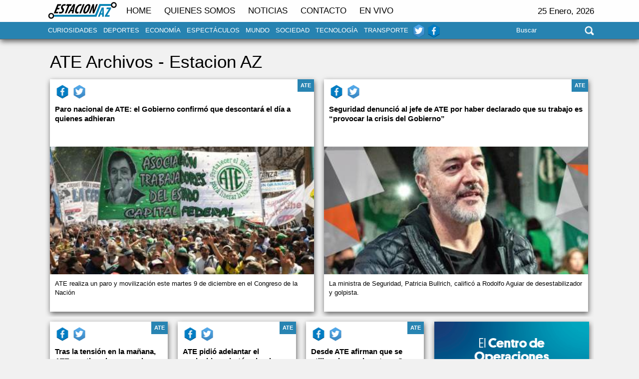

--- FILE ---
content_type: text/html; charset=UTF-8
request_url: https://estacionaz.com/tag/ate/
body_size: 11207
content:
<!DOCTYPE html>
<!--[if IE 7]>
<html class="ie ie7" lang="es" prefix="og: http://ogp.me/ns#">
<![endif]-->
<!--[if IE 8]>
<html class="ie ie8" lang="es" prefix="og: http://ogp.me/ns#">
<![endif]-->
<!--[if !(IE 7) & !(IE 8)]><!-->
<html lang="es" prefix="og: http://ogp.me/ns#">
<!--<![endif]-->
<head><link rel="stylesheet" type="text/css" href="https://estacionaz.com/wp-content/cache/minify/000000/jY1BDsIwDAQ_1GA4VDyEF6SJC1Zdp7JNUXg9ASQu7YHr7OxuD5nMYeCSpsA0aNQK5pXxMJN0J0hFPCYPY9E5nIEk8T2jQTL7etakTO41CD4sOKUJFaIZusH4bltjf7i_xe4IaO2UisTnBys2o99y47Ygcd1NlkXrNmC63vzClFF3f5YiRiu-AA.css" media="all" />
<link rel="stylesheet" type="text/css" href="https://estacionaz.com/wp-content/cache/minify/000000/M9QvL9BNSszLSy3KrErVTy4uBgo4wfjBJZU5qS6paYmlOSUA.css" media="all" />

	<meta charset="UTF-8">
	<meta name="viewport" content="width=device-width">
    <meta name="mobile-web-app-capable" content="yes">
    <meta name="apple-mobile-web-app-capable" content="yes">
    <link href="https://estacionaz.com/wp-content/themes/estacionaz/favicon.ico" rel="shortcut icon" type="image/vnd.microsoft.icon">
	
	<title>ATE Archivos - Estacion AZEstacion AZ</title>


<meta name='robots' content='max-image-preview:large' />
	<style>img:is([sizes="auto" i], [sizes^="auto," i]) { contain-intrinsic-size: 3000px 1500px }</style>
	
<!-- This site is optimized with the Yoast SEO plugin v2.3.4 - https://yoast.com/wordpress/plugins/seo/ -->
<link rel="canonical" href="https://estacionaz.com/tag/ate/" />
<meta property="og:locale" content="es_ES" />
<meta property="og:type" content="object" />
<meta property="og:title" content="ATE Archivos - Estacion AZ" />
<meta property="og:url" content="https://estacionaz.com/tag/ate/" />
<meta property="og:site_name" content="Estacion AZ" />
<meta name="twitter:card" content="summary"/>
<meta name="twitter:title" content="ATE Archivos - Estacion AZ"/>
<meta name="twitter:domain" content="Estacion AZ"/>
<!-- / Yoast SEO plugin. -->

<link rel="alternate" type="application/rss+xml" title="Estacion AZ &raquo; Etiqueta ATE del feed" href="https://estacionaz.com/tag/ate/feed/" />
<script type="text/javascript">
/* <![CDATA[ */
window._wpemojiSettings = {"baseUrl":"https:\/\/s.w.org\/images\/core\/emoji\/15.0.3\/72x72\/","ext":".png","svgUrl":"https:\/\/s.w.org\/images\/core\/emoji\/15.0.3\/svg\/","svgExt":".svg","source":{"concatemoji":"https:\/\/estacionaz.com\/wp-includes\/js\/wp-emoji-release.min.js?ver=6.7.2"}};
/*! This file is auto-generated */
!function(i,n){var o,s,e;function c(e){try{var t={supportTests:e,timestamp:(new Date).valueOf()};sessionStorage.setItem(o,JSON.stringify(t))}catch(e){}}function p(e,t,n){e.clearRect(0,0,e.canvas.width,e.canvas.height),e.fillText(t,0,0);var t=new Uint32Array(e.getImageData(0,0,e.canvas.width,e.canvas.height).data),r=(e.clearRect(0,0,e.canvas.width,e.canvas.height),e.fillText(n,0,0),new Uint32Array(e.getImageData(0,0,e.canvas.width,e.canvas.height).data));return t.every(function(e,t){return e===r[t]})}function u(e,t,n){switch(t){case"flag":return n(e,"\ud83c\udff3\ufe0f\u200d\u26a7\ufe0f","\ud83c\udff3\ufe0f\u200b\u26a7\ufe0f")?!1:!n(e,"\ud83c\uddfa\ud83c\uddf3","\ud83c\uddfa\u200b\ud83c\uddf3")&&!n(e,"\ud83c\udff4\udb40\udc67\udb40\udc62\udb40\udc65\udb40\udc6e\udb40\udc67\udb40\udc7f","\ud83c\udff4\u200b\udb40\udc67\u200b\udb40\udc62\u200b\udb40\udc65\u200b\udb40\udc6e\u200b\udb40\udc67\u200b\udb40\udc7f");case"emoji":return!n(e,"\ud83d\udc26\u200d\u2b1b","\ud83d\udc26\u200b\u2b1b")}return!1}function f(e,t,n){var r="undefined"!=typeof WorkerGlobalScope&&self instanceof WorkerGlobalScope?new OffscreenCanvas(300,150):i.createElement("canvas"),a=r.getContext("2d",{willReadFrequently:!0}),o=(a.textBaseline="top",a.font="600 32px Arial",{});return e.forEach(function(e){o[e]=t(a,e,n)}),o}function t(e){var t=i.createElement("script");t.src=e,t.defer=!0,i.head.appendChild(t)}"undefined"!=typeof Promise&&(o="wpEmojiSettingsSupports",s=["flag","emoji"],n.supports={everything:!0,everythingExceptFlag:!0},e=new Promise(function(e){i.addEventListener("DOMContentLoaded",e,{once:!0})}),new Promise(function(t){var n=function(){try{var e=JSON.parse(sessionStorage.getItem(o));if("object"==typeof e&&"number"==typeof e.timestamp&&(new Date).valueOf()<e.timestamp+604800&&"object"==typeof e.supportTests)return e.supportTests}catch(e){}return null}();if(!n){if("undefined"!=typeof Worker&&"undefined"!=typeof OffscreenCanvas&&"undefined"!=typeof URL&&URL.createObjectURL&&"undefined"!=typeof Blob)try{var e="postMessage("+f.toString()+"("+[JSON.stringify(s),u.toString(),p.toString()].join(",")+"));",r=new Blob([e],{type:"text/javascript"}),a=new Worker(URL.createObjectURL(r),{name:"wpTestEmojiSupports"});return void(a.onmessage=function(e){c(n=e.data),a.terminate(),t(n)})}catch(e){}c(n=f(s,u,p))}t(n)}).then(function(e){for(var t in e)n.supports[t]=e[t],n.supports.everything=n.supports.everything&&n.supports[t],"flag"!==t&&(n.supports.everythingExceptFlag=n.supports.everythingExceptFlag&&n.supports[t]);n.supports.everythingExceptFlag=n.supports.everythingExceptFlag&&!n.supports.flag,n.DOMReady=!1,n.readyCallback=function(){n.DOMReady=!0}}).then(function(){return e}).then(function(){var e;n.supports.everything||(n.readyCallback(),(e=n.source||{}).concatemoji?t(e.concatemoji):e.wpemoji&&e.twemoji&&(t(e.twemoji),t(e.wpemoji)))}))}((window,document),window._wpemojiSettings);
/* ]]> */
</script>
<style id='wp-emoji-styles-inline-css' type='text/css'>

	img.wp-smiley, img.emoji {
		display: inline !important;
		border: none !important;
		box-shadow: none !important;
		height: 1em !important;
		width: 1em !important;
		margin: 0 0.07em !important;
		vertical-align: -0.1em !important;
		background: none !important;
		padding: 0 !important;
	}
</style>

<style id='classic-theme-styles-inline-css' type='text/css'>
/*! This file is auto-generated */
.wp-block-button__link{color:#fff;background-color:#32373c;border-radius:9999px;box-shadow:none;text-decoration:none;padding:calc(.667em + 2px) calc(1.333em + 2px);font-size:1.125em}.wp-block-file__button{background:#32373c;color:#fff;text-decoration:none}
</style>
<style id='global-styles-inline-css' type='text/css'>
:root{--wp--preset--aspect-ratio--square: 1;--wp--preset--aspect-ratio--4-3: 4/3;--wp--preset--aspect-ratio--3-4: 3/4;--wp--preset--aspect-ratio--3-2: 3/2;--wp--preset--aspect-ratio--2-3: 2/3;--wp--preset--aspect-ratio--16-9: 16/9;--wp--preset--aspect-ratio--9-16: 9/16;--wp--preset--color--black: #000000;--wp--preset--color--cyan-bluish-gray: #abb8c3;--wp--preset--color--white: #ffffff;--wp--preset--color--pale-pink: #f78da7;--wp--preset--color--vivid-red: #cf2e2e;--wp--preset--color--luminous-vivid-orange: #ff6900;--wp--preset--color--luminous-vivid-amber: #fcb900;--wp--preset--color--light-green-cyan: #7bdcb5;--wp--preset--color--vivid-green-cyan: #00d084;--wp--preset--color--pale-cyan-blue: #8ed1fc;--wp--preset--color--vivid-cyan-blue: #0693e3;--wp--preset--color--vivid-purple: #9b51e0;--wp--preset--gradient--vivid-cyan-blue-to-vivid-purple: linear-gradient(135deg,rgba(6,147,227,1) 0%,rgb(155,81,224) 100%);--wp--preset--gradient--light-green-cyan-to-vivid-green-cyan: linear-gradient(135deg,rgb(122,220,180) 0%,rgb(0,208,130) 100%);--wp--preset--gradient--luminous-vivid-amber-to-luminous-vivid-orange: linear-gradient(135deg,rgba(252,185,0,1) 0%,rgba(255,105,0,1) 100%);--wp--preset--gradient--luminous-vivid-orange-to-vivid-red: linear-gradient(135deg,rgba(255,105,0,1) 0%,rgb(207,46,46) 100%);--wp--preset--gradient--very-light-gray-to-cyan-bluish-gray: linear-gradient(135deg,rgb(238,238,238) 0%,rgb(169,184,195) 100%);--wp--preset--gradient--cool-to-warm-spectrum: linear-gradient(135deg,rgb(74,234,220) 0%,rgb(151,120,209) 20%,rgb(207,42,186) 40%,rgb(238,44,130) 60%,rgb(251,105,98) 80%,rgb(254,248,76) 100%);--wp--preset--gradient--blush-light-purple: linear-gradient(135deg,rgb(255,206,236) 0%,rgb(152,150,240) 100%);--wp--preset--gradient--blush-bordeaux: linear-gradient(135deg,rgb(254,205,165) 0%,rgb(254,45,45) 50%,rgb(107,0,62) 100%);--wp--preset--gradient--luminous-dusk: linear-gradient(135deg,rgb(255,203,112) 0%,rgb(199,81,192) 50%,rgb(65,88,208) 100%);--wp--preset--gradient--pale-ocean: linear-gradient(135deg,rgb(255,245,203) 0%,rgb(182,227,212) 50%,rgb(51,167,181) 100%);--wp--preset--gradient--electric-grass: linear-gradient(135deg,rgb(202,248,128) 0%,rgb(113,206,126) 100%);--wp--preset--gradient--midnight: linear-gradient(135deg,rgb(2,3,129) 0%,rgb(40,116,252) 100%);--wp--preset--font-size--small: 13px;--wp--preset--font-size--medium: 20px;--wp--preset--font-size--large: 36px;--wp--preset--font-size--x-large: 42px;--wp--preset--spacing--20: 0.44rem;--wp--preset--spacing--30: 0.67rem;--wp--preset--spacing--40: 1rem;--wp--preset--spacing--50: 1.5rem;--wp--preset--spacing--60: 2.25rem;--wp--preset--spacing--70: 3.38rem;--wp--preset--spacing--80: 5.06rem;--wp--preset--shadow--natural: 6px 6px 9px rgba(0, 0, 0, 0.2);--wp--preset--shadow--deep: 12px 12px 50px rgba(0, 0, 0, 0.4);--wp--preset--shadow--sharp: 6px 6px 0px rgba(0, 0, 0, 0.2);--wp--preset--shadow--outlined: 6px 6px 0px -3px rgba(255, 255, 255, 1), 6px 6px rgba(0, 0, 0, 1);--wp--preset--shadow--crisp: 6px 6px 0px rgba(0, 0, 0, 1);}:where(.is-layout-flex){gap: 0.5em;}:where(.is-layout-grid){gap: 0.5em;}body .is-layout-flex{display: flex;}.is-layout-flex{flex-wrap: wrap;align-items: center;}.is-layout-flex > :is(*, div){margin: 0;}body .is-layout-grid{display: grid;}.is-layout-grid > :is(*, div){margin: 0;}:where(.wp-block-columns.is-layout-flex){gap: 2em;}:where(.wp-block-columns.is-layout-grid){gap: 2em;}:where(.wp-block-post-template.is-layout-flex){gap: 1.25em;}:where(.wp-block-post-template.is-layout-grid){gap: 1.25em;}.has-black-color{color: var(--wp--preset--color--black) !important;}.has-cyan-bluish-gray-color{color: var(--wp--preset--color--cyan-bluish-gray) !important;}.has-white-color{color: var(--wp--preset--color--white) !important;}.has-pale-pink-color{color: var(--wp--preset--color--pale-pink) !important;}.has-vivid-red-color{color: var(--wp--preset--color--vivid-red) !important;}.has-luminous-vivid-orange-color{color: var(--wp--preset--color--luminous-vivid-orange) !important;}.has-luminous-vivid-amber-color{color: var(--wp--preset--color--luminous-vivid-amber) !important;}.has-light-green-cyan-color{color: var(--wp--preset--color--light-green-cyan) !important;}.has-vivid-green-cyan-color{color: var(--wp--preset--color--vivid-green-cyan) !important;}.has-pale-cyan-blue-color{color: var(--wp--preset--color--pale-cyan-blue) !important;}.has-vivid-cyan-blue-color{color: var(--wp--preset--color--vivid-cyan-blue) !important;}.has-vivid-purple-color{color: var(--wp--preset--color--vivid-purple) !important;}.has-black-background-color{background-color: var(--wp--preset--color--black) !important;}.has-cyan-bluish-gray-background-color{background-color: var(--wp--preset--color--cyan-bluish-gray) !important;}.has-white-background-color{background-color: var(--wp--preset--color--white) !important;}.has-pale-pink-background-color{background-color: var(--wp--preset--color--pale-pink) !important;}.has-vivid-red-background-color{background-color: var(--wp--preset--color--vivid-red) !important;}.has-luminous-vivid-orange-background-color{background-color: var(--wp--preset--color--luminous-vivid-orange) !important;}.has-luminous-vivid-amber-background-color{background-color: var(--wp--preset--color--luminous-vivid-amber) !important;}.has-light-green-cyan-background-color{background-color: var(--wp--preset--color--light-green-cyan) !important;}.has-vivid-green-cyan-background-color{background-color: var(--wp--preset--color--vivid-green-cyan) !important;}.has-pale-cyan-blue-background-color{background-color: var(--wp--preset--color--pale-cyan-blue) !important;}.has-vivid-cyan-blue-background-color{background-color: var(--wp--preset--color--vivid-cyan-blue) !important;}.has-vivid-purple-background-color{background-color: var(--wp--preset--color--vivid-purple) !important;}.has-black-border-color{border-color: var(--wp--preset--color--black) !important;}.has-cyan-bluish-gray-border-color{border-color: var(--wp--preset--color--cyan-bluish-gray) !important;}.has-white-border-color{border-color: var(--wp--preset--color--white) !important;}.has-pale-pink-border-color{border-color: var(--wp--preset--color--pale-pink) !important;}.has-vivid-red-border-color{border-color: var(--wp--preset--color--vivid-red) !important;}.has-luminous-vivid-orange-border-color{border-color: var(--wp--preset--color--luminous-vivid-orange) !important;}.has-luminous-vivid-amber-border-color{border-color: var(--wp--preset--color--luminous-vivid-amber) !important;}.has-light-green-cyan-border-color{border-color: var(--wp--preset--color--light-green-cyan) !important;}.has-vivid-green-cyan-border-color{border-color: var(--wp--preset--color--vivid-green-cyan) !important;}.has-pale-cyan-blue-border-color{border-color: var(--wp--preset--color--pale-cyan-blue) !important;}.has-vivid-cyan-blue-border-color{border-color: var(--wp--preset--color--vivid-cyan-blue) !important;}.has-vivid-purple-border-color{border-color: var(--wp--preset--color--vivid-purple) !important;}.has-vivid-cyan-blue-to-vivid-purple-gradient-background{background: var(--wp--preset--gradient--vivid-cyan-blue-to-vivid-purple) !important;}.has-light-green-cyan-to-vivid-green-cyan-gradient-background{background: var(--wp--preset--gradient--light-green-cyan-to-vivid-green-cyan) !important;}.has-luminous-vivid-amber-to-luminous-vivid-orange-gradient-background{background: var(--wp--preset--gradient--luminous-vivid-amber-to-luminous-vivid-orange) !important;}.has-luminous-vivid-orange-to-vivid-red-gradient-background{background: var(--wp--preset--gradient--luminous-vivid-orange-to-vivid-red) !important;}.has-very-light-gray-to-cyan-bluish-gray-gradient-background{background: var(--wp--preset--gradient--very-light-gray-to-cyan-bluish-gray) !important;}.has-cool-to-warm-spectrum-gradient-background{background: var(--wp--preset--gradient--cool-to-warm-spectrum) !important;}.has-blush-light-purple-gradient-background{background: var(--wp--preset--gradient--blush-light-purple) !important;}.has-blush-bordeaux-gradient-background{background: var(--wp--preset--gradient--blush-bordeaux) !important;}.has-luminous-dusk-gradient-background{background: var(--wp--preset--gradient--luminous-dusk) !important;}.has-pale-ocean-gradient-background{background: var(--wp--preset--gradient--pale-ocean) !important;}.has-electric-grass-gradient-background{background: var(--wp--preset--gradient--electric-grass) !important;}.has-midnight-gradient-background{background: var(--wp--preset--gradient--midnight) !important;}.has-small-font-size{font-size: var(--wp--preset--font-size--small) !important;}.has-medium-font-size{font-size: var(--wp--preset--font-size--medium) !important;}.has-large-font-size{font-size: var(--wp--preset--font-size--large) !important;}.has-x-large-font-size{font-size: var(--wp--preset--font-size--x-large) !important;}
:where(.wp-block-post-template.is-layout-flex){gap: 1.25em;}:where(.wp-block-post-template.is-layout-grid){gap: 1.25em;}
:where(.wp-block-columns.is-layout-flex){gap: 2em;}:where(.wp-block-columns.is-layout-grid){gap: 2em;}
:root :where(.wp-block-pullquote){font-size: 1.5em;line-height: 1.6;}
</style>







<link rel='stylesheet' id='style-css' href='https://estacionaz.com/wp-content/themes/estacionaz/css/styles.css?rand=165&#038;ver=6.7.2' type='text/css' media='all' />

<script type="text/javascript" src="https://estacionaz.com/wp-content/cache/minify/000000/M9bPKixNLarUy83MAwA.js"></script>
<link rel="https://api.w.org/" href="https://estacionaz.com/wp-json/" /><link rel="alternate" title="JSON" type="application/json" href="https://estacionaz.com/wp-json/wp/v2/tags/22084" /><link rel="EditURI" type="application/rsd+xml" title="RSD" href="https://estacionaz.com/xmlrpc.php?rsd" />
 

<script type="text/javascript">
  var googletag = googletag || {};
  googletag.cmd = googletag.cmd || [];
  (function() {
    var gads = document.createElement("script");
    gads.async = true;
    gads.type = "text/javascript";
    var useSSL = "https:" == document.location.protocol;
    gads.src = (useSSL ? "https:" : "http:") + "//www.googletagservices.com/tag/js/gpt.js";
    var node =document.getElementsByTagName("script")[0];
    node.parentNode.insertBefore(gads, node);
   })();
</script>

  <script type="text/javascript">
    googletag.cmd.push(function() {
      var adSlot1 = googletag.defineSlot('/6355419/Travel/Europe/France/Paris',[300, 250], "banner1");
      adSlot1.addService(googletag.pubads());
      googletag.enableServices();
    });
  </script>

  
</head>

<body>

<div id="test-page" class="white-popup mfp-hide"></div>

    
<div class="flotaHead">
    <div class="wrapper2">
    	<div class="blocks header low hideMobile">
              <div class="block100">
                <a class="logo" href="https://estacionaz.com"><img src="https://estacionaz.com/wp-content/themes/estacionaz/img/logo.png" border="0" />
                <h1>Estacion AZ</h1>
                </a>
                <div class="menu-menu-principal-container"><ul id="menu-menu-principal" class="botonera"><li id="menu-item-33763" class="menu-item menu-item-type-post_type menu-item-object-page menu-item-home menu-item-33763"><a href="https://estacionaz.com/">Home</a></li>
<li id="menu-item-33764" class="menu-item menu-item-type-post_type menu-item-object-page menu-item-33764"><a href="https://estacionaz.com/la-radio/">Quienes somos</a></li>
<li id="menu-item-33780" class="menu-item menu-item-type-taxonomy menu-item-object-category menu-item-33780"><a href="https://estacionaz.com/noticias/">NOTICIAS</a></li>
<li id="menu-item-33773" class="menu-item menu-item-type-post_type menu-item-object-page menu-item-33773"><a href="https://estacionaz.com/contacto/">Contacto</a></li>
<li id="menu-item-33774" class="menu-item menu-item-type-custom menu-item-object-custom menu-item-33774"><a href="#envivo">En Vivo</a></li>
</ul></div>				<div id="weather">25 Enero, 2026</div>
              </div>
    	</div>
    </div>
    <div class="wrapper3">
    	<div class="blocks header low hideMobile">
              <div class="block100">
                	<li class="cat-item cat-item-12609"><a href="https://estacionaz.com/noticias/curiosidades/">Curiosidades</a>
</li>
	<li class="cat-item cat-item-12771"><a href="https://estacionaz.com/noticias/deportes/">Deportes</a>
</li>
	<li class="cat-item cat-item-12943"><a href="https://estacionaz.com/noticias/economia/">Economía</a>
</li>
	<li class="cat-item cat-item-23"><a href="https://estacionaz.com/noticias/espectaculos/">Espectáculos</a>
</li>
	<li class="cat-item cat-item-725"><a href="https://estacionaz.com/noticias/mundo/">Mundo</a>
</li>
	<li class="cat-item cat-item-1406"><a href="https://estacionaz.com/noticias/sociedad/">Sociedad</a>
</li>
	<li class="cat-item cat-item-2295"><a href="https://estacionaz.com/noticias/tecnologia/">Tecnología</a>
</li>
	<li class="cat-item cat-item-13137"><a href="https://estacionaz.com/noticias/transporte/">Transporte</a>
</li>
				<div class="search"><form action="/" method="post"><input type="search" name="s" placeholder="Buscar"/></form></div>
				<div class="menu-social-media-container"><ul id="menu-social-media" class="social"><li id="menu-item-33791" class="menu-item menu-item-type-custom menu-item-object-custom menu-item-33791"><a href="http://www.twitter.com/EstacionAz">twitter</a></li>
<li id="menu-item-33792" class="menu-item menu-item-type-custom menu-item-object-custom menu-item-33792"><a href="http://www.facebook.com/EstacionAz">facebook</a></li>
</ul></div>              </div>
    	</div>
    </div>
	
    <div class="wrapper3 ticker">
    	<div class="blocks header low hideMobile">
				</div>
	</div>
    
</div>
    
    
<div class="blocks body">
    <div class="block100 volanta">
        <h1>ATE Archivos - Estacion AZ</h1>
	</div>
		 
        	<div class="block100">
    
			
                                			<div class="block50 modulo" data-id="post-139134" data-cuenta=0>
    <ul class="socialShare social">
        <li><a class="FACEBOOK"></a></li>
        <li><a class="TWITTER"></a></li>
    </ul>
    <p class="category">ATE</p>
	<a href="https://estacionaz.com/noticias/item/paro-nacional-de-ate-el-gobierno-confirmo-que-descontara-el-dia-a-quienes-adhieran/"><h2>Paro nacional de ATE: el Gobierno confirmó que descontará el día a quienes adhieran</h2>
    <div class="cover" style="background-image:url('https://estacionaz.com/wp-content/uploads/bfi_thumb/AtePro-7cfygzs0xzt6opx57ivy5pzndps1o7kgkfdzf6fj0h4.jpg');"></div>
    <div class="limit">
        <div class="parrafo">ATE realiza un paro y movilización este martes 9 de diciembre en el Congreso de la Nación</div>
    </div></a>
</div>                                                			<div class="block50 modulo" data-id="post-138606" data-cuenta=1>
    <ul class="socialShare social">
        <li><a class="FACEBOOK"></a></li>
        <li><a class="TWITTER"></a></li>
    </ul>
    <p class="category">ATE</p>
	<a href="https://estacionaz.com/noticias/item/seguridad-denuncio-al-jefe-de-ate-por-haber-declarado-que-su-trabajo-es-provocar-la-crisis-del-gobierno/"><h2>Seguridad denunció al jefe de ATE por haber declarado que su trabajo es “provocar la crisis del Gobierno”</h2>
    <div class="cover" style="background-image:url('https://estacionaz.com/wp-content/uploads/bfi_thumb/AtePre-7m4lls5znzsbwrar0uw0mltkviplxpifcouiiyx8zsc.jpg');"></div>
    <div class="limit">
        <div class="parrafo">La ministra de Seguridad, Patricia Bullrich, calificó a Rodolfo Aguiar de desestabilizador y golpista.</div>
    </div></a>
</div>                                                				</div>
                    <div class="block20 sidebar">
                        <li id="wp_bannerize-14" class="widget WPBannerizeWidget"><div class="wp_bannerize home_right_inferior">
<div><img src="https://estacionaz.com/wp-content/uploads/2025/12/la-matanza-com-300x250px.gif" alt="La Matanza COM 16 12 25" width="300" height="250"/>
</div><div><img src="https://estacionaz.com/wp-content/uploads/2025/07/vl_campaNa-de-seguridad-2025_banner-web_300x250.jpg" alt="Vicente Lopez 22 07 25" width="300" height="250"/>
</div><div><img src="https://estacionaz.com/wp-content/uploads/2025/09/banners-web-famatina-nominado-300x250-04.jpg" alt="La Rioja Famatina 11 09 25" width="300" height="250"/>
</div></div>
</li><li id="categories-2" class="widget widget_categories"><div class="modulo"><h3>Filtrar Noticias</h3><form action="https://estacionaz.com" method="get"><label class="screen-reader-text" for="cat">Filtrar Noticias</label><select  name='cat' id='cat' class='postform'>
	<option value='-1'>Elegir la categoría</option>
	<option class="level-0" value="32781">Abuso sexual</option>
	<option class="level-0" value="30482">Astronomía</option>
	<option class="level-0" value="30654">Autos</option>
	<option class="level-0" value="30581">Campo</option>
	<option class="level-0" value="32624">Ciencia</option>
	<option class="level-0" value="28558">Cine</option>
	<option class="level-0" value="30942">Clima</option>
	<option class="level-0" value="32719">Coronavirus</option>
	<option class="level-0" value="30681">Crimen</option>
	<option class="level-0" value="32744">Cuarentena</option>
	<option class="level-0" value="30637">Cultura</option>
	<option class="level-0" value="32752">Dengue</option>
	<option class="level-0" value="20872">Destacado</option>
	<option class="level-0" value="32601">Discriminación</option>
	<option class="level-0" value="32829">Diversidad</option>
	<option class="level-0" value="32448">Ecología</option>
	<option class="level-0" value="32460">Educación</option>
	<option class="level-0" value="32709">Eneregía</option>
	<option class="level-0" value="32687">Entretenimiento</option>
	<option class="level-0" value="32688">Femicidio</option>
	<option class="level-0" value="32717">Instagram</option>
	<option class="level-0" value="32718">Jubilados</option>
	<option class="level-0" value="32668">Judiciales</option>
	<option class="level-0" value="32754">Manejes</option>
	<option class="level-0" value="32728">medio ambiente</option>
	<option class="level-0" value="30495">Moda</option>
	<option class="level-0" value="35112">Música</option>
	<option class="level-0" value="1">Noticias</option>
	<option class="level-1" value="12609">&nbsp;&nbsp;&nbsp;Curiosidades</option>
	<option class="level-1" value="12771">&nbsp;&nbsp;&nbsp;Deportes</option>
	<option class="level-1" value="12943">&nbsp;&nbsp;&nbsp;Economía</option>
	<option class="level-1" value="23">&nbsp;&nbsp;&nbsp;Espectáculos</option>
	<option class="level-1" value="725">&nbsp;&nbsp;&nbsp;Mundo</option>
	<option class="level-1" value="1406">&nbsp;&nbsp;&nbsp;Sociedad</option>
	<option class="level-1" value="2295">&nbsp;&nbsp;&nbsp;Tecnología</option>
	<option class="level-1" value="13137">&nbsp;&nbsp;&nbsp;Transporte</option>
	<option class="level-0" value="32721">Personas perdidas</option>
	<option class="level-0" value="32756">Planes Sociales</option>
	<option class="level-0" value="21684">Policiales</option>
	<option class="level-0" value="21597">Política</option>
	<option class="level-1" value="21756">&nbsp;&nbsp;&nbsp;Política</option>
	<option class="level-0" value="30484">Salud</option>
	<option class="level-0" value="30483">Seguridad</option>
	<option class="level-0" value="32488">transporte</option>
	<option class="level-0" value="32811">Turismo</option>
	<option class="level-0" value="21004">uncategorized</option>
	<option class="level-0" value="34440">Vacuna</option>
	<option class="level-0" value="35113">Vacunación</option>
	<option class="level-0" value="32762">Violencia de genero</option>
</select>
</form><script type="text/javascript">
/* <![CDATA[ */

(function() {
	var dropdown = document.getElementById( "cat" );
	function onCatChange() {
		if ( dropdown.options[ dropdown.selectedIndex ].value > 0 ) {
			dropdown.parentNode.submit();
		}
	}
	dropdown.onchange = onCatChange;
})();

/* ]]> */
</script>
</li>
<p>No Banner to display</p>                    </div><div class="block80 page home">
                    			<div class="block50 modulo" data-id="post-128619" data-cuenta=2>
    <ul class="socialShare social">
        <li><a class="FACEBOOK"></a></li>
        <li><a class="TWITTER"></a></li>
    </ul>
    <p class="category">ATE</p>
	<a href="https://estacionaz.com/noticias/item/tras-la-tension-en-la-manana-ate-mantiene-la-presencia-en-edificios-publicos-y-le-reclamo-a-la-cgt-un-paro-conjunto/"><h2>Tras la tensión en la mañana, ATE mantiene la presencia en edificios públicos y le reclamó a la CGT un paro conjunto</h2>
    <div class="cover" style="background-image:url('https://estacionaz.com/wp-content/uploads/bfi_thumb/AteMed-7e5ultxk6q4z9rar2pqng1i5dhwug8h1n41j4722i2s.jpg');"></div>
    <div class="limit">
        <div class="parrafo">En el regreso del fin de semana extralargo, la Asociación de Trabajadores del Estado realiza protestas en todo el país. Anticipan que habrá plenarios durante la tarde. El titular del gremio pidió que la Central obrera ponga fecha a un nuevo paro generalal</div>
    </div></a>
</div>                                                			<div class="block50 modulo" data-id="post-126954" data-cuenta=3>
    <ul class="socialShare social">
        <li><a class="FACEBOOK"></a></li>
        <li><a class="TWITTER"></a></li>
    </ul>
    <p class="category">ATE</p>
	<a href="https://estacionaz.com/noticias/item/ate-pidio-adelantar-el-aguinaldo-y-alerto-sobre-la-posibilidad-de-despidos-masivos/"><h2>ATE pidió adelantar el aguinaldo y alertó sobre la posibilidad de despidos masivos</h2>
    <div class="cover" style="background-image:url('https://estacionaz.com/wp-content/uploads/bfi_thumb/AtePro-7cfygzs0xzt6opx57ivy5pzndps1o7kgkfdzf6fj0h4.jpg');"></div>
    <div class="limit">
        <div class="parrafo">"Milei no tiene la opción de pagar o no pagar el aguinaldo, ya que si no lo hiciera estaría violando el orden público, tiene que saber que desde hace 78 años el movimiento obrero cobra aguinaldo, es un derecho adquirido desde diciembre de 1945 y está legislado", dijo Rodolfo Aguiar</div>
    </div></a>
</div>                                                			<div class="block50 modulo" data-id="post-102125" data-cuenta=4>
    <ul class="socialShare social">
        <li><a class="FACEBOOK"></a></li>
        <li><a class="TWITTER"></a></li>
    </ul>
    <p class="category">ATE</p>
	<a href="https://estacionaz.com/politica/item/desde-ate-afirman-que-se-utiliza-inmoralmente-a-san-martin-para-la-marcha-17a/"><h2>Desde ATE afirman que se utiliza «inmoralmente» a San Martín para la marcha #17A</h2>
    <div class="cover" style="background-image:url('https://estacionaz.com/wp-content/uploads/bfi_thumb/ate-76re8w3d70bu4d1h6lydc35g4ul4m5ecvcnd71sdgtk.jpg');"></div>
    <div class="limit">
        <div class="parrafo">El sindicato dio su visión de la convocatoria a través de un comunicado de prensa.</div>
    </div></a>
</div>                                                			<div class="block50 modulo" data-id="post-101756" data-cuenta=5>
    <ul class="socialShare social">
        <li><a class="FACEBOOK"></a></li>
        <li><a class="TWITTER"></a></li>
    </ul>
    <p class="category">ATE</p>
	<a href="https://estacionaz.com/noticias/sociedad/item/la-emotiva-despedida-de-una-enfermera-que-fallecio-por-coronavirus/"><h2>La emotiva despedida de una enfermera que falleció por coronavirus</h2>
    <div class="cover" style="background-image:url('https://estacionaz.com/wp-content/uploads/bfi_thumb/cocovide-76re8w3d70bu4d1h6lydc35g4ul4m5ecvcnd71sdfic.jpg');"></div>
    <div class="limit">
        <div class="parrafo">Cristina Lorenzo fue dirigente de ATE de la seccional San Isidro y se encontraba grave, internada en el cuarto piso del Hospital Central, donde precisamente trabajaba.</div>
    </div></a>
</div>                                                			<div class="block50 modulo" data-id="post-94430" data-cuenta=6>
    <ul class="socialShare social">
        <li><a class="FACEBOOK"></a></li>
        <li><a class="TWITTER"></a></li>
    </ul>
    <p class="category">ATE</p>
	<a href="https://estacionaz.com/noticias/item/historico-paro-en-el-ministerio-de-economia-de-chubut/"><h2>Histórico paro en el Ministerio de Economía de Chubut</h2>
    <div class="cover" style="background-image:url('https://estacionaz.com/wp-content/uploads/bfi_thumb/22-76re8w3d70bu4d1h6lydc35g4ul4m5ecvcnd71sdfic.jpg');"></div>
    <div class="limit">
        <div class="parrafo">

La medida de fuerza se decidió tras los últimos anuncios del gobernador de Chubut, Mariano Arcioni. "Pretenden privilegiar el pago a algunos sectores", denuncian.


</div>
    </div></a>
</div>                                                			<div class="block50 modulo" data-id="post-89949" data-cuenta=7>
    <ul class="socialShare social">
        <li><a class="FACEBOOK"></a></li>
        <li><a class="TWITTER"></a></li>
    </ul>
    <p class="category">ATE</p>
	<a href="https://estacionaz.com/noticias/item/ate-anac-levanto-el-paro-y-manana-funcionaran-normalmente-los-vuelos/"><h2>ATE-Anac levantó el paro y mañana funcionarán normalmente los vuelos</h2>
    <div class="cover" style="background-image:url('https://estacionaz.com/wp-content/uploads/bfi_thumb/142-76re8xed4i1mghjkwzioojtl6juoyu9jg73zh1mfqv8.jpg');"></div>
    <div class="limit">
        <div class="parrafo">
El martes se reunirán las partes para buscar una solución al conflicto

</div>
    </div></a>
</div>                                                			<div class="block50 modulo" data-id="post-89795" data-cuenta=8>
    <ul class="socialShare social">
        <li><a class="FACEBOOK"></a></li>
        <li><a class="TWITTER"></a></li>
    </ul>
    <p class="category">ATE</p>
	<a href="https://estacionaz.com/noticias/item/ate-lanzo-un-paro-para-el-viernes-en-el-organismo-de-controladores-aereos/"><h2>ATE lanzó un paro para el viernes en el organismo de controladores aéreos</h2>
    <div class="cover" style="background-image:url('https://estacionaz.com/wp-content/uploads/bfi_thumb/6-76re8xed4i1mghjkwzioojtl6juoyu9jg73zh1mfqv8.jpg');"></div>
    <div class="limit">
        <div class="parrafo">El sindicato de estatales rechaza la suspensión del plan de "reencasillamiento" de acordado con el Gobierno nacional. Acusan a otro gremio de interceder. En paralelo, Atepsa aclaró que no adhiere a la medida.</div>
    </div></a>
</div>                                                			<div class="block50 modulo" data-id="post-77203" data-cuenta=9>
    <ul class="socialShare social">
        <li><a class="FACEBOOK"></a></li>
        <li><a class="TWITTER"></a></li>
    </ul>
    <p class="category">ATE</p>
	<a href="https://estacionaz.com/noticias/item/los-trabajadores-del-astillero-rio-santiago-tomaron-el-ministerio-de-economia-bonaerense/"><h2>Los trabajadores del Astillero Río Santiago tomaron el ministerio de Economía bonaerense</h2>
    <div class="cover" style="background-image:url('https://estacionaz.com/wp-content/uploads/bfi_thumb/99b5c6542e5e9d4bf80057a9cf067ca9_XL-76re8s6dej6h3zj5zh9fap50zqsfk2st4t9id2a6j20.jpg');"></div>
    <div class="limit">
        <div class="parrafo">ATE Ensenada irrumpió en las instalaciones de la cartera económica de la Provincia luego de que se cancelara la reunión pautada y que se incumpliera los términos del acuerdo firmado el viernes para proveer de insumos.</div>
    </div></a>
</div>                                                			<div class="block50 modulo" data-id="post-70024" data-cuenta=10>
    <ul class="socialShare social">
        <li><a class="FACEBOOK"></a></li>
        <li><a class="TWITTER"></a></li>
    </ul>
    <p class="category">ATE</p>
	<a href="https://estacionaz.com/noticias/item/golpes-y-gases-en-una-protesta-en-la-9-de-julio-detuvieron-a-un-manifestante/"><h2>Golpes y gases en una protesta en la 9 de Julio: detuvieron a un manifestante</h2>
    <div class="cover" style="background-image:url('https://estacionaz.com/wp-content/uploads/bfi_thumb/marcha-de-mineros-de-Río-Turbio-9-de-julio-76re8rnkmqhrdjbxaj1arb9rrv307suqi2ogngqycw4.jpg');"></div>
    <div class="limit">
        <div class="parrafo">


El enfrentamiento fue entre la Infantería y mineros de Río Turbio



&nbsp;</div>
    </div></a>
</div>                                                			<div class="block50 modulo" data-id="post-65453" data-cuenta=11>
    <ul class="socialShare social">
        <li><a class="FACEBOOK"></a></li>
        <li><a class="TWITTER"></a></li>
    </ul>
    <p class="category">ATE</p>
	<a href="https://estacionaz.com/destacado/item/las-marcha-de-los-estatales-llego-a-plaza-de-mayo/"><h2>La marcha de los estatales llegó a Plaza de Mayo</h2>
    <div class="cover" style="background-image:url('https://estacionaz.com/wp-content/uploads/bfi_thumb/Marcha-CTA-Plaza-de-Mayo-76re8rwz0mu48rfjn05d107edsxpvxtrtfyzi9ikiek.jpg');"></div>
    <div class="limit">
        <div class="parrafo">El reclamo es acompañado por columnas de diversas organizaciones sociales. Piden por la sanción de la emergencia alimentaria y la derogación de la reforma provisional.

&nbsp;</div>
    </div></a>
</div>                                                			<div class="block50 modulo" data-id="post-65399" data-cuenta=12>
    <ul class="socialShare social">
        <li><a class="FACEBOOK"></a></li>
        <li><a class="TWITTER"></a></li>
    </ul>
    <p class="category">ATE</p>
	<a href="https://estacionaz.com/noticias/item/estatales-paran-y-marchan-junto-a-movimientos-sociales-en-todo-el-pais/"><h2>Estatales paran y marchan junto a movimientos sociales en todo el país</h2>
    <div class="cover" style="background-image:url('https://estacionaz.com/wp-content/uploads/bfi_thumb/ate-76re8rwz0mu48rfjn05d107edsxpvxtrtfyzi9ikejo.jpg');"></div>
    <div class="limit">
        <div class="parrafo">ATE y otros gremios de la CTA, además de organizaciones sociales, exigen la sanción de una ley de Emergencia Alimentaria


</div>
    </div></a>
</div>                                                			<div class="block50 modulo" data-id="post-63617" data-cuenta=13>
    <ul class="socialShare social">
        <li><a class="FACEBOOK"></a></li>
        <li><a class="TWITTER"></a></li>
    </ul>
    <p class="category">ATE</p>
	<a href="https://estacionaz.com/noticias/item/ate-y-las-dos-cta-paran-y-marchan-en-el-centro-porteno-en-rechazo-a-los-despidos-en-el-sector-publico/"><h2>ATE y las dos CTA paran y marchan en el centro porteño en rechazo a los despidos en el sector público</h2>
    <div class="cover" style="background-image:url('https://estacionaz.com/wp-content/uploads/bfi_thumb/ate-76re8vkkf7n4dwu8hnq8spa6wyvp9vga8m2bhg95ack.jpg');"></div>
    <div class="limit">
        <div class="parrafo">El sindicato Asociación de Trabajadores del Estado realiza un paro nacional con movilizaciones en las principales ciudades del país, que incluirá una al Ministerio de Modernización en el centro porteño, previa concentración a las 11 en el Obelisco</div>
    </div></a>
</div>                                                			<div class="block50 modulo" data-id="post-63348" data-cuenta=14>
    <ul class="socialShare social">
        <li><a class="FACEBOOK"></a></li>
        <li><a class="TWITTER"></a></li>
    </ul>
    <p class="category">ATE</p>
	<a href="https://estacionaz.com/noticias/item/ate-anuncio-un-paro-y-marcha-para-el-4-de-enero-contra-el-ajuste/"><h2>ATE anunció un paro y marcha para el 4 de enero «contra el ajuste»</h2>
    <div class="cover" style="background-image:url('https://estacionaz.com/wp-content/uploads/bfi_thumb/el-secretario-de-ate-hugo-cacchorro-godoy-confirmo-la-realizacion-de-un-paro-con-movilizacion-76re8vkkf7n4dwu8hnq8spa6wyvp9vga8m2bhg95eto.jpg');"></div>
    <div class="limit">
        <div class="parrafo">Es en rechazo al "achique" que denuncian que realiza el Gobierno en la planta de empleados.

</div>
    </div></a>
</div>                                                			<div class="block50 modulo" data-id="post-63229" data-cuenta=15>
    <ul class="socialShare social">
        <li><a class="FACEBOOK"></a></li>
        <li><a class="TWITTER"></a></li>
    </ul>
    <p class="category">ATE</p>
	<a href="https://estacionaz.com/noticias/item/ate-denuncio-520-despidos-y-anuncia-medidas-de-fuerza-contra-el-gobierno/"><h2>ATE denunció 520 despidos y anuncia medidas de fuerza contra el Gobierno</h2>
    <div class="cover" style="background-image:url('https://estacionaz.com/wp-content/uploads/bfi_thumb/ate-76re8vkkf7n4dwu8hnq8spa6wyvp9vga8m2bhg95ack.jpg');"></div>
    <div class="limit">
        <div class="parrafo">El sindicato de estatales alertó por una "creciente ola de despidos" en organismos del Estado y prepara protestas. Ya se registraron desvinculaciones en Defensa, Modernización, Energía, INCAA, Enacom y Jefatura de Gabinete</div>
    </div></a>
</div>                                                			<div class="block50 modulo" data-id="post-54272" data-cuenta=16>
    <ul class="socialShare social">
        <li><a class="FACEBOOK"></a></li>
        <li><a class="TWITTER"></a></li>
    </ul>
    <p class="category">ATE</p>
	<a href="https://estacionaz.com/noticias/item/estatales-pararan-por-96-horas-para-repudiar-un-desalojo-violento-de-una-protesta/"><h2>Estatales pararán por 96 horas para repudiar un desalojo violento de una protesta</h2>
    <div class="cover" style="background-image:url('https://estacionaz.com/wp-content/uploads/bfi_thumb/santacruzya1-76re8vb61barioqm56m6j0ckb10zlqh8x8rsmnhjek4.jpg');"></div>
    <div class="limit">
        <div class="parrafo">El paro de los estatales santacruceños se realizará para reprobar un operativo realizado durante una manifestación de ATE, en el que se utilizó un camión hidrante y personal de un destacamento móvil, que derivó en dos detenciones y heridas a manifestantes.</div>
    </div></a>
</div>                                                			<div class="block50 modulo" data-id="post-50222" data-cuenta=17>
    <ul class="socialShare social">
        <li><a class="FACEBOOK"></a></li>
        <li><a class="TWITTER"></a></li>
    </ul>
    <p class="category">ATE</p>
	<a href="https://estacionaz.com/noticias/item/el-gremio-de-medicos-bonaerenses-dice-que-la-adhesion-al-paro-es-del-90/"><h2>El gremio de médicos bonaerenses dice que la adhesión al paro es del 90%</h2>
    <div class="cover" style="background-image:url('https://estacionaz.com/wp-content/uploads/bfi_thumb/medicos-76re8v1rneyengmzspi49bexp369xli7lvh9rupx4kk.jpg');"></div>
    <div class="limit">
        <div class="parrafo">El titular de Cicop, Fernando Corsiglia, afirmó en que "la adhesión al paro de 48 horas que comenzó este lunes está por encima del 90%, ya que además de nosotros, para ATE".</div>
    </div></a>
</div>                            					        
                
        
    </div>
</div>

<div class="footer">
    <div class="blocks">
    
    <div>
        <div class="wrapp">
            			<div class="menu-social-media-container"><ul id="menu-social-media-1" class="social"><li class="menu-item menu-item-type-custom menu-item-object-custom menu-item-33791"><a href="http://www.twitter.com/EstacionAz">twitter</a></li>
<li class="menu-item menu-item-type-custom menu-item-object-custom menu-item-33792"><a href="http://www.facebook.com/EstacionAz">facebook</a></li>
</ul></div>            <div class="menu-menu-inferior-container"><ul id="menu-menu-inferior" class="botonera"><li id="menu-item-33775" class="menu-item menu-item-type-post_type menu-item-object-page menu-item-home menu-item-33775"><a href="https://estacionaz.com/">Home</a></li>
<li id="menu-item-33755" class="menu-item menu-item-type-post_type menu-item-object-page menu-item-33755"><a href="https://estacionaz.com/la-radio/">Quienes somos</a></li>
<li id="menu-item-33776" class="menu-item menu-item-type-taxonomy menu-item-object-category menu-item-33776"><a href="https://estacionaz.com/noticias/">Noticias</a></li>
<li id="menu-item-33756" class="menu-item menu-item-type-post_type menu-item-object-page menu-item-33756"><a href="https://estacionaz.com/contacto/">Contacto</a></li>
<li id="menu-item-33782" class="menu-item menu-item-type-custom menu-item-object-custom menu-item-33782"><a href="#">Copyright © 2015 Estacion AZ ® Todos los derechos reservados.</a></li>
</ul></div>        </div>
    </div>
</div>




<div class="mobileMenu">
    <ul class="menuResponsive">
            <ul id="menu-menu-mobile" class="menu"><li id="menu-item-33799" class="menu-item menu-item-type-post_type menu-item-object-page menu-item-home menu-item-33799"><a href="https://estacionaz.com/">Home</a></li>
<li id="menu-item-33801" class="menu-item menu-item-type-taxonomy menu-item-object-category menu-item-has-children menu-item-33801"><a href="https://estacionaz.com/noticias/">Noticias</a>
<ul class="sub-menu">
	<li id="menu-item-33802" class="menu-item menu-item-type-taxonomy menu-item-object-category menu-item-33802"><a href="https://estacionaz.com/noticias/curiosidades/">Curiosidades</a></li>
	<li id="menu-item-33803" class="menu-item menu-item-type-taxonomy menu-item-object-category menu-item-33803"><a href="https://estacionaz.com/noticias/deportes/">Deportes</a></li>
	<li id="menu-item-33804" class="menu-item menu-item-type-taxonomy menu-item-object-category menu-item-33804"><a href="https://estacionaz.com/noticias/economia/">Economía</a></li>
	<li id="menu-item-33805" class="menu-item menu-item-type-taxonomy menu-item-object-category menu-item-33805"><a href="https://estacionaz.com/noticias/espectaculos/">Espectáculos</a></li>
	<li id="menu-item-33806" class="menu-item menu-item-type-taxonomy menu-item-object-category menu-item-33806"><a href="https://estacionaz.com/noticias/mundo/">Mundo</a></li>
	<li id="menu-item-33807" class="menu-item menu-item-type-taxonomy menu-item-object-category menu-item-33807"><a href="https://estacionaz.com/noticias/sociedad/">Sociedad</a></li>
	<li id="menu-item-33808" class="menu-item menu-item-type-taxonomy menu-item-object-category menu-item-33808"><a href="https://estacionaz.com/noticias/tecnologia/">Tecnología</a></li>
	<li id="menu-item-33809" class="menu-item menu-item-type-taxonomy menu-item-object-category menu-item-33809"><a href="https://estacionaz.com/noticias/transporte/">Transporte</a></li>
	<li id="menu-item-33810" class="menu-item menu-item-type-taxonomy menu-item-object-category menu-item-33810"><a href="https://estacionaz.com/opinion/">Opinion</a></li>
</ul>
</li>
<li id="menu-item-33800" class="menu-item menu-item-type-post_type menu-item-object-page menu-item-33800"><a href="https://estacionaz.com/la-radio/">Quienes somos</a></li>
<li id="menu-item-33798" class="menu-item menu-item-type-post_type menu-item-object-page menu-item-33798"><a href="https://estacionaz.com/contacto/">Contacto</a></li>
</ul>    </ul>
</div>


<script type="text/javascript" src="https://estacionaz.com/wp-content/cache/minify/000000/M9RPzs8rSUwu0U3LL8rVNdfPzEvOKU1JLdbPAqLC0tSiSj2QjF5uZh4A.js"></script>
<script type="text/javascript" id="contact-form-7-js-extra">
/* <![CDATA[ */
var _wpcf7 = {"loaderUrl":"https:\/\/estacionaz.com\/wp-content\/plugins\/contact-form-7\/images\/ajax-loader.gif","sending":"Enviando...","cached":"1"};
/* ]]> */
</script>
<script type="text/javascript" src="https://estacionaz.com/wp-content/cache/minify/000000/fcoxDsIwDEDRC1EMEwdhYLZcQ1wcJ9guEpyeCkakrP-_I1CzRMrp2rxOJxAjXWcOWAKCXHrG7gAcm5Fm-P52ld79ta9if295rLytKOjuPCQqdDd8Do3UrnxhzMI-giq3kmeV-cc-.js"></script>
<script type="text/javascript" src="https://estacionaz.com/wp-content/themes/estacionaz/js/javascript.js?v=def12345&amp;ver=6.7.2" id="init-js"></script>
<script type="text/javascript" id="wp_bannerize_frontend_js-js-extra">
/* <![CDATA[ */
var wpBannerizeJavascriptLocalization = {"ajaxURL":"https:\/\/estacionaz.com\/wp-admin\/admin-ajax.php"};
/* ]]> */
</script>
<script type="text/javascript" src="https://estacionaz.com/wp-content/cache/minify/000000/M9QvL9BNSszLSy3KrErVzyoG8p1gXLei_LyS1LwUvdzMPAA.js"></script>
</body>
</html>
<!-- Performance optimized by W3 Total Cache. Learn more: http://www.w3-edge.com/wordpress-plugins/

Minified using disk
Page Caching using disk: enhanced
Database Caching using disk
Object Caching 2734/3088 objects using disk
Content Delivery Network via N/A

 Served from: estacionaz.com @ 2026-01-25 02:42:44 by W3 Total Cache -->

--- FILE ---
content_type: text/css
request_url: https://estacionaz.com/wp-content/themes/estacionaz/css/styles.css?rand=165&ver=6.7.2
body_size: 10382
content:
@import url(http://fonts.googleapis.com/css?family=Raleway:400,700);

* {
	box-sizing: border-box;
	cursor: default;
	outline: 0;
	-webkit-font-smoothing:antialiased;
	font-family: 'Raleway', sans-serif;
}
body, html {
  	font-family: 'Raleway', sans-serif;
	font-size: 13px;
	line-height:140%;
	margin: 0;
	padding: 0;
	width: 100%;
	-webkit-font-smoothing:antialiased;
  background: #f1f1f1;
}

.botonera a, h1, h2, h3, h4, h5, label {
	font-style: normal;
}
div, form, ul, li, form, input, a {
	list-style: none;
	display: block;
	overflow: hidden;
	text-decoration: none;
	margin: 0;
	padding: 0;
}

iframe,object{
	width:100%;
}

a, a:hover, a img {
	cursor: pointer;
	color: inherit;
}
a *{
	color: inherit;
	text-decoration: none;
	cursor: pointer;
}
ul, li {
	display: inline-block;
}
ul.lista li {
	display: block;
}
p {
	line-height: 160%;
	margin: 20px 0;
}
.blocks {
	position: relative;
	display: block;
	overflow: hidden;
	clear: both;
	margin:auto;
	max-width:1100px;
}
.blocks > div {
	display: block;
	position: relative;
	overflow: hidden;
	float: left;
}
.blocks .block100 {
	width: 100%;
	padding:0;
}
.blocks .block50 {
	width: 50%;
	float: left;
}
.blocks .block33 {
	width: 33.22%;
	float: left;
	margin-left:0.05%;
	margin-right:0.05%;
}
.blocks .block332 {
  width: 32.5%;
  float: left;
  margin-right: 2%;
}
.blocks .blockMute {
	width:auto;
	float: none;
}
.blocks .block25 {
	width: 25%;
	float: left;
}
.blocks .block20 {
	width: 20%;
	float: left;
}
.blocks .block40 {
	width: 40%;
	float: left;
}
.blocks .block60 {
	width: 60%;
	float: left;
}
.blocks .block80 {
  width: 70%!important;
  float: left!important; 
}
.blocks .block75 {
	width: 75%;
	float: left;
}
.banner img{
	width:100%!important;
	height: auto!important;
}

div.right{
	text-align:right;
	float:right;
}

.logo h1{
	font-size:0;
	line-height:0;
}
.logo img {
  max-width: 350px;
  float:left;
}

.banner{
	margin-bottom:20px;
}
.filtros h3:hover, .filtros ul li a:hover,
.footer .botonera a:hover,
.header .botonera a:hover,
.header .botonera .marcado{
	color:#CCC;
  	transition: all 0.3s ease;
}
.footer .botonera a,
.header .botonera a{
  	transition: all 0.3s ease;
}
.header .botonera .marcado{
	/*font-weight:bold;*/
}
.header .superior1 .botonera{
	margin: 0;
	display:block;
}
.header .botonera li{
	padding:5px 10px;
	display:inline-block;
	padding-right: 0;
	padding-left: 4px;
	float:left;
}
.footer {
	border-top:1px solid #000;
	letter-spacing: 1px;
	font-size: 13px;
	font-weight: 500;
	max-width:none;
	width:100%;
	overflow:hidden;
}
.lSAction > a {
	background: url('../img/controls.png') no-repeat center center;
	border-radius: 20px;
}

.banner.hovers a{
	display:block;
	overflow:hidden;
	position:relative;
  	transition: all 0.3s ease;
}
.banner.hovers a img{
	width:200%!important;
	position:relative;
	top:0;
	left:0;
  	transition: all 0.3s ease;
}
.banner.hovers a img:first-child{
	opacity:0;
	position:absolute;
	top:0;
	right:0;
	left:auto;
	z-index:9;
  	transition: all 0.3s ease;
}
.banner.hovers a:hover img:first-child{
	opacity:1;
}

div.lookbook{
	margin-bottom:20px;
	overflow:auto;
}
div.lookbook img{
	width:100%;
  	transition: all 0.3s ease;
}
h1{
font-size: 26px;
clear: both;
font-weight: 400;
}

.page strong {
font-weight: 600;
}

.page {
font-size: 14px;
}

.locales p{
	margin:0;
	margin-bottom:15px;
	line-height:130%;
	color:#6e6c6c;
  font-size: 15px;
}
.locales .localSearch{
	display:block;
	text-align:right;
	width:100%;
	margin-bottom:25px;
	overflow:hidden;
	padding:5px;
	color:#FFF;
	font-size:12px;
	border:1px solid #666;
	background-color:#999999;
	cursor:pointer;
}
.locales .localSearch:focus::-webkit-input-placeholder {
   color: #EEE;
}
.divRight{
	float:right!important;
}
.localesMap{
	margin-bottom:10px;
}

ul.categorias{
	width:100%;
	text-align:center;
	padding:5px 0;
	border-bottom:1px solid #666;
	margin-bottom:30px;
}
ul.categorias a{
	padding:5px 0;
	padding-right:1px;
}
ul.categorias a{
  	transition: all 0.3s ease;
padding: 6px;
text-transform: uppercase;
}
ul.categorias a.marcado,
ul.categorias a:hover{
	color:#F00;
  	transition: all 0.3s ease;
}
div.producto{
	text-align:center;
margin-bottom: 23px;
}
.producto.imagenes{
	margin-bottom:5px;
}
div.producto h3{
font-weight: 600;
}

div.producto img {
width: 100%!important;
	margin-bottom:25px;
}
.filtros{
	margin-bottom:20px;
}
.filtros ul{
	margin:0 0 20px;
}
.filtros ul li{
	display:block;
}
.filtros ul li a{
	padding:4px 0;
  	transition: all 0.3s ease;
}
.filtros h3{
	cursor:pointer;
	border-bottom:1px solid #666;
	padding-bottom:10px;
	margin-bottom:10px;
text-transform: capitalize;
}
.filtros li.widget {
	width:100%;
}
.filtros li.widget small,
.filtros li.widget span{
	display:none;
}
#jckWooThumbs_img_wrap,
.producto.imagenes a{
	display:block;
	overflow:hidden;
	width:100%;
	background-color:#f6f4f4;
}
.producto.imagenes a img{
	width:100%;
	float:left;
	margin:0;
	padding:0;
}
.producto .thumbs .rsTab{
	width:23.8%;
}
.producto .thumbs .rsTab{
display: inline-block;
padding: 2px;
border: 1px solid #666;
background: #FFF;
height: 65px;
position:relative;
overflow: hidden;
margin: 2px;
}
.producto .thumbs .rsTab img{
	width:100%;
  margin: auto;  
  position: absolute;
  left:0;
  right: 0;
  top: 0;
  bottom: 0;
}
.producto.descripcion h1{
font-weight: 600;
font-size: 20px;
margin: 30px 0;
margin-bottom: 15px;
	padding-top:0!important;
}

.producto.descripcion .titular.sku{
	display:none;
}
.producto.descripcion h2{
font-size: 15px;
line-height: 130%;
width: 80%;
margin: auto;
font-weight: 400;
}
.variation_form_section label,
.producto.descripcion .btn{
  	transition: all 0.3s ease;
font-size: 17px;
display: block;
overflow: hidden;
margin-bottom: 10px;
}

.variation_form_section label:hover,
.breadcrumb a:hover{
  	transition: all 0.3s ease;
}

.variation_form_section label:hover,
.breadcrumb a:hover,
.producto.descripcion .btn:hover{
	color:#F00;
  	transition: all 0.3s ease;
}

.producto.descripcion .btn.locales{
	margin-top:35px;
}
.breadcrumb{
	margin-bottom:20px;
}

.contacto form{
	display:block;
	overflow:hidden;
}
.contacto .wpcf7 .colForm{
	width:50%;
	float:left;
}
.contacto .wpcf7 p{
	display:block;
	overflow:hidden;
	padding: 0px 10px;
	padding-left: 0;
	margin:10px 0;
}
.newslform input,
.contacto .wpcf7 p input,
.contacto .wpcf7 p select,
.contacto .wpcf7 p textarea{
	font-family: 'Raleway', sans-serif;
	width:100%;
	padding:4px;
	border:1px solid #666;
  	transition: all 0.3s ease;
	cursor:pointer;
}
.newslform input:focus,
.contacto .wpcf7 p input:focus,
.contacto .wpcf7 p select:focus,
.contacto .wpcf7 p textarea:focus{
	border-color:#F00;
  	transition: all 0.3s ease;
}
.contacto .wpcf7 p label{
	display:block;
	overflow:hidden;
}
.contacto .wpcf7 fieldset.textarea{
	width:100%;
}
.contacto .wpcf7 input[type='submit']{
	width:auto;
	padding:5px 20px;
	float:right;
}
.pug{
	margin-bottom:20px;
	border-bottom:1px solid #666;
	width:100%;
}
.pug a{
	display:block;
	overflow:hidden;
	border:1px solid #666;
	padding:10px 20px;
	margin-bottom:-2px;
}
.pug a:hover,
.pug a.marcado{
	color:#F00;
  	transition: all 0.3s ease;
}
div.producto .cover{
	background-repeat: no-repeat;
	background-size: cover;
	background-color: #FFF;
	background-position: center;
width: 60%;
height: 250px;
margin: auto;
margin-bottom: 10px;
cursor: pointer;
}
div.producto .price{
    font-family: 'bebas_neueregular';
font-size: 18px;
letter-spacing: 0.4px;
font-weight: normal;
margin-top: 4px;
}

div.producto .price del {
	opacity: 0.5;
	margin-right: 5px;
}

div.producto ins .amount {
background: #f6f4f4;
}

span.posted_in {
font-size: 0;
}
span.posted_in a {
font-size: 16px;
}
.producto #container{
	clear:both;
}
#jckWooThumbs_img_wrap {
margin-bottom: 0;
width: 96.2%;
margin: 0 5px;
}
.zm-viewer{
top: 97px!important;
height: 483px!important;
width: 431px!important;
margin-left: -50px;
background-color:#f6f4f4;
z-index:999;
}
#pa_talles a.swatch-anchor{
	width:auto!important;
	height:auto!important;
	background:none;
font-size: 22px;
}
#pa_talles .select-option{
	background:none;
}
.attribute_pa_color_picker a{
	font-size:0;
}
.social a{
  font-size: 0;
  display: block;
  overflow: hidden;
  float: left;
  width: 30px;
  height: 30px;
  background-size: contain!important;
  background-position: center!important;
}
ul#menu-social-media {
  margin-top: 3px;
}
.social a.facebook{
	background: url('../img/icons/facebook.png') no-repeat top left;
}
.social a.twitter{
	background: url('../img/icons/twitter.png') no-repeat top left;
}
.social a.instagram{
	background: url('../img/icons/instagram2.png') no-repeat top left;
}
.social a.itunes{
	background: url('../img/icons/appstore.png') no-repeat top left;
}
.social a.android{
	background: url('../img/icons/android.png') no-repeat top left;
}
.social a.tunein{
	background: url('../img/icons/tunein.png') no-repeat top left;
}

.rsContainer{
	padding:5px!important;
}
.jckLoading img{
	display:none;
}
.thumbs,
.rsNav.rsTabs{
	width:100%;
}
#tab-description p{
	margin:0;
	margin-bottom:5px;
}
.select-option.swatch-wrapper {
	border:1px solid #E3E3E3!important;
  	transition: all 0.3s ease;
	padding: 0;
width: 30px;
height: 30px;
border-radius: 5px;
margin: auto;
float: none;
display: inline-block;
margin: 0 3px;
}

.select-option.swatch-wrapper a{
	width:30px;
	height:30px;
}
div.swatch-wrapper.selected{
border: 1px solid #000!important;
transition: all 0.3s ease;
background: #000;
padding: 0;
border-radius: 30px;
width: 30px;
height:30px;
margin: 0 5px;
}
.variations-table{
	width:100%;
}

/* overlay at start */
.mfp-fade.mfp-bg {
  opacity: 0;

  -webkit-transition: all 0.15s ease-out;
  -moz-transition: all 0.15s ease-out;
  transition: all 0.15s ease-out;
}
/* overlay animate in */
.mfp-fade.mfp-bg.mfp-ready {
  opacity: 0.8;
}
/* overlay animate out */
.mfp-fade.mfp-bg.mfp-removing {
  opacity: 0;
}

/* content at start */
.mfp-fade.mfp-wrap .mfp-content {
  opacity: 0;

  -webkit-transition: all 0.15s ease-out;
  -moz-transition: all 0.15s ease-out;
  transition: all 0.15s ease-out;
}
/* content animate it */
.mfp-fade.mfp-wrap.mfp-ready .mfp-content {
  opacity: 1;
}
/* content animate out */
.mfp-fade.mfp-wrap.mfp-removing .mfp-content {
  opacity: 0;
}
.rsSlide div img,
.rsSlide div {
	margin: 0!important;
	position: absolute;
	left: 0;
	right: 0;
	top: 0;
	bottom: 0;
text-align: center;
}
div.producto img {
	margin: auto;
	position: absolute;
	width:100%!important;
	left: 0;
	right: 0;
	top: 0;
	bottom: 0;
}
.rsSlide div img{
	margin: auto!important;
	width:auto!important;
}
.zm-viewer{
	height:100%;
	padding-bottom: 14px!important;
	box-sizing: content-box;
}
.zm-handler{
	padding-bottom: 14px!important;
	box-sizing: content-box;
}
.header .menus{
	position:relative;
}

.search{
	display: block;
}
.search input{
	background:url('/wp-content/themes/estacionaz/img/Black_Search.png') no-repeat center right rgba(0, 0, 0, 0);
	background-size:19px;
	padding:4px;
	display:block;
	border:none;
	color:#FFF;
	transition: all 0.3s ease;
	cursor:pointer;
	line-height: 26px;
	float:left;
	width:100%;
	padding-right:30px;
}


.search input::-webkit-input-placeholder { color:#FFF; }

.search input::-moz-placeholder { color:#FFF; } /* firefox 19+ */

.search input:-ms-input-placeholder { color:#FFF; } /* ie */

.search input:-moz-placeholder { color:#FFF; }


.search input:focus{
	width:100%;
	display:block;
	background:url('/wp-content/themes/estacionaz/img/Black_Search.png') no-repeat center right rgba(0, 0, 0, 0.61);
	background-size:25px;
	float:left;
}
#gmap div {
	overflow: visible;
}
#gmap {
height: 616px;
width: 522px;
}
.wrapBranch {
	width: 150px;
	padding:10px 0;
}
.gm-style-iw,
.gm-style-iw *{
	overflow:visible!important;
}
.wrapBranch * {
	color: #000;
	margin: 0;
	line-height: 140%;
	font-family: 'Raleway', sans-serif;
}
.wrapBranch h2 {
  font-size: 19px;
	line-height: 19px;
	text-transform: uppercase;
	font-weight: 600;
margin-bottom: 10px;
}
.wrapBranch .telf{
	font-style:italic;
}
.ullist.controls li{
	cursor:pointer;
}
.ullist.controls li:first-child{
	display:none
}
.ullist .wrapBranch{
	padding:0;
	width:100%;
}
#gmap-menu li{
	display:block;
	overflow:hidden;
	text-align:left;
}
#gmap-menu ul{
	width:100%;
	padding-left: 20px!important;
}

.ullist .branchThumb{
	width: 60px!important;
	height: 60px;
	float: left;
	border-top:1px dotted #666;
	display:none;
}
.hidden{
	display:none;
}
.wrapNews fieldset p{
display: inline-block;
float: left;
margin: 0;
}
.wrapNews fieldset p input{
	width:100%;
}

.newslform .firstP{
	font-size:0;
}
.wrapNews input{
margin: 18px 0;
}

.wrapNews fieldset{
	width:100%!important;
}
.wrapNews p:first-child{
	font-size:0!important;
}


.mfp-content .header,
.mfp-content .footer{
	display:none;
} 
.news_retour {
display: block;
overflow: hidden;
width: 100%;
clear: both;
position: initial;
float: none;
border-radius: 10px;
}
#test-page{
	display:none;
}
.mfp-container .newslform {
	max-width: 600px;
	margin: auto;
	background: #000;
	padding: 20px;
	border: 1px solid #666;
}

.newslform input[type=radio]{
	width:auto!important;
	float:left;
	margin-right:10px;
}
.newslform label{
	font-size:0;
}
.newslform label b{
	font-size:12px;
}
form .extra{
	display:none!important;
}
.zm-viewer.shapesquare{
left: 382px!important;
width: 436px!important;
height: 422px !important;
background: #FFF!important;
border-top:1px solid #666;
display: none;
}
ul#menu-menu-categorias a {
font-size: 18px;
line-height: 19px;
}
.flotaHead .wrapper2{
	background-color:rgba(255,255,255,0.95);
	width:100%;
}
.flotaHead .wrapper3{
	background-color:rgba(29, 126, 174, 0.95);
	color:#FFF;
	width:100%;
}
.wrapper3 li,
.wrapper2 li{
	float:left;
}
.wrapper3 a{
  padding:8px 6px;
  text-transform: uppercase;
}
.flotaHead{
	display: block;
	width: 100%;
	z-index: 90;
	border-bottom: 1px solid #666;
	display:block;
	overflow:hidden;
  box-shadow: 1px 4px 10px rgba(0,0,0,0.6);
}
 
#wp-admin-bar-root-default{ 
	float:left!important; 
}
.flotaHead .raya{	
	border-bottom: 1px solid #666;
	display:block;
	overflow:hidden;
	width:100%;
}


#menu-menu-superior-1 a {
	font-weight: 600;
}
#menu-menu-principal a {
  padding: 13px;
  font-size: 17px;
  font-weight: 500;
  text-transform: uppercase;
}

.footer .newsletter,
.menu-inferior-1-container{
	display:inline-table;
}
.newsletter * {
display: inline-table;
text-align: right;
margin: 0;
padding: 0;
}
.footer .newsletter p{
	display:block;
	clear: both;
	float: none;
	margin-top: 5px;
}
.footer .newsletter p a{
	display:block;
	color:#F00;
}
.footer .newsletter p span{
	font-style:italic;
	font-size:12px;
}

#menu-inferior-1 li{
	margin-right:10px;
	margin-right: 10px;
	border-right: 1px solid #000;
	padding-right: 10px;
}
.footer .social{
margin-left: 20px;
float: right;
}
.newsletter input {
	margin-left:10px;
	padding: 4px;
	border: 1px solid #000;
	width: 150px;
	font-family: 'Raleway', sans-serif;
	font-size: 13px;
letter-spacing: 1px;
  margin-right: 10px;
}
.block100.superior1 {
	margin-top: 10px;
}
.footer{
	background-color:rgba(255,255,255,0.95);
	display:block;
	overflow:visible;
}
.menu-inferior-1-container {
float: left;
margin-top: 5px;
}
.footer .wrapp{
	display:block;
}

.footer > div{
	padding-right:20px;
}

.footer .block75{
	margin-top:10px;
}
#menu-menu-superior-2 {
font-size: 15px;
}
ul#menu-menu-principal li {
padding-bottom: 0;
}
#menu-menu-superior-1 li a,
#menu-menu-superior-2 li a{
	border-left: 1px solid #000;
padding-left: 10px;
}
#menu-menu-principal li{
	padding-left:25px;
}


#menu-menu-superior-1 li:first-child a,
#menu-menu-superior-2 li:first-child a{
	border:none;
}

.novedades{
	margin-top:10px;
	padding-top:10px;
	border-top:1px solid #000;
}
.novedades h2{
	margin-bottom:10px;
	font-size:23px;
	letter-spacing:1px;
	font-weight:500;
}
.blocks.body {
padding-bottom:30px;
}
.blocks.body  h1 {
padding-top:10px;
}
.filtros ul a{
	text-transform:uppercase;
	font-size:16px;
	line-height:120%;
}
.filtros ul a.bold{
	font-weight:600;
}
.filtros ul .separacion{
	margin-top:20px;
}
.select-option.swatch-wrapper a {
margin: 0;
}
.rsMinW, .rsMinW .rsOverflow, .rsMinW .rsSlide, .rsMinW .rsVideoFrameHolder{
background: #f6f4f4;
}
.purchasable.product-type-variable {
  position: relative;
}
span.onsale {
  position: absolute;
  top: 0;
  font-weight: 800;
  color: #F00;
  font-size: 14px;
  text-transform: uppercase;
  width: 100%;
  text-align: center;
  left: 0;
  margin-top: 17px;
}
#pa_talles .select-option {
background: none;
border-radius: 0;
border: 1px solid #000!important;
margin: 0 4px;
width: auto;
}
#pa_talles a.swatch-anchor{
    font-family: 'bebas_neueregular';
padding: 3px 4px;
}

.producto .socialShare li a{
	font-size:0;
	display:inline-table;
	overflow:hidden;
	width:43px;
	height:43px;
	margin:0;
}
.socialShare a.FACEBOOK{
	background: url('../img/icons/facebook.png') no-repeat top left;
}
.socialShare a.TWITTER{
	background: url('../img/icons/twitter.png') no-repeat top left;
}
.socialShare a.MAIL{
	background: url('../img/share_mail.png') no-repeat top left;
}
.socialShare h3 {
font-size: 12px;
color: #8c8b8b;
}
.socialShare ul {
margin-top: 15px;
}
.socialShare{
  margin: 10px;
  margin-bottom: 0;
}
.modalGuide{
    font-family: 'bebas_neueregular';
	font-size: 14px;
	margin: 5px 0!important;
	cursor:pointer;
	font-weight: normal;
	margin-top: 20px!important;
}
.producto a {
background-color: #f6f4f4;
margin: 0 10px;
padding-bottom: 10px;
}
.producto.descripcion a{
	background:none;
	margin:0;
	padding:0;
}
a#variations_clear {
margin: 5px 0;
}
.single_add_to_cart_button {
TEXT-TRANSFORM: UPPERCASE;
background: #000;
color: #FFF;
border: none;
padding: 2px 15px;
letter-spacing: 1px;
font-family: 'Raleway', sans-serif;
font-weight: 600;
font-size: 16px;
cursor:pointer;
}
.single_variation{
	display:none;
}
.attrs .price * {
font-size: 25px;
background: none!important;
}
.attrs {
	position:relative;
margin-top: 12px;
}
div#pa_color {
margin-bottom: 18px;
}
.swatch-wrapper.selected {
	border-color: 1px solid #F00!important;
}
.quantity.buttons_added {
	display: block!important;
}
.qty.text,
.quantity.buttons_added .minus,
.quantity.buttons_added .plus{
	display: inline-block!important;
}
.quantity.buttons_added .minus,
.quantity.buttons_added .plus{
	display: none!important;
}
.buttons_added h3 {
display: inline-block;
font-size: 17px;
font-weight: 400!important;
margin-right: 10px;
border:none!important;
}
.buttons_added {
	margin:20px 0;
}
.buttons_added *{
	border:1px solid #000;
	background:#FFF;
	color:#000;
	padding:4px;
	margin-left:-1px;
}
input.input-text.qty.text {
width: 40px;
margin-top:-5px;
}
.current-menu-item a,
.current-product-parent a {
font-weight: 800;
}
#pa_talles .select-option.swatch-wrapper.selected a {
background: #000!important;
color: #FFF;
}
div#tab-additional_information {
display: none!important;
}

.rsNavItem {
width: 30.3%;
text-align: center;
margin: 1.5%;
display:block;
height:142px;
float: left;
background: #f6f4f4;
}
.rsNavItem.rsTab img {
width: 70%;
margin: auto;
}
.producto.imagenes {
margin-left: -5px;
}
.thumbs {
margin-left: -5px;
}
.mfp-bg{
	background-color:#FFF;
	opacity:0.95;
  z-index: 2000000000;
}
.mfp-content .block100 {
max-width: 1100px;
margin: auto;
}
.mfp-content .block100 td{
padding: 10px 5px;
border: 1px solid #000;
text-align: center;
}
.mfp-content .block100 h1{
margin: 20px 0;
}
.mfp-close-btn-in .mfp-close {
color: #333;
position: fixed;
top: 0;
right: 0;
background: #000;
color: #FFF;
}
.mfp-auto-cursor .mfp-content {
cursor: auto;
margin-top: -100px;
}

#content .woocommerce-message ,
#content .woocommerce-error{
	display: block;
	width: 80%;
	margin: auto;
	background:#666;
	line-height:140%;
	padding: 10px;
	color:#FFF;
}


.contacto .wpcf7 h3,
.form-row h3, .form-row label, .form-row h2, .form-row strong {
	font-weight: 600;
	text-transform: uppercase;
	font-size: 17px;
}
.contacto .wpcf7 p{
	text-transform: uppercase;
	font-size: 14px;
}
.myaccount h3,
.myaccount h2,
.woocommerce form h3 {
font-size: 20px;
margin: 10px 0px;
text-transform: uppercase;
font-weight: 600;
}
#billing_country_field{
	display:none;
}
.form-row, {
 padding: 0; 
 margin: 0; 
}
.woocommerce-shipping-fields {
margin: 30px 0px;
}
.woocommerce .col-2,
.woocommerce .col-1{
	float:none!important;
	width:100%!important;
}


.woocommerce .woocommerce-message, .woocommerce .woocommerce-error, .woocommerce .woocommerce-info, .woocommerce-page .woocommerce-message, .woocommerce-page .woocommerce-error, .woocommerce-page .woocommerce-info,.woocommerce form .form-row input.input-text, .woocommerce form .form-row textarea, .woocommerce-page form .form-row input.input-text, .woocommerce-page form .form-row textarea, .woocommerce form .form-row select, .shipping select{
  	font-family: 'Raleway', sans-serif;
}
form.checkout h3 {
	font-size: 20px;
	margin: 10px 0px;
}
.woocommerce form .form-row {
margin-top: 5px;
}

.shop_table.order_details tr:last-child .amount,
.shop_table.order_details tr:last-child th,
tr.order-total * {
font-weight: 600!important;
font-size: 20px;
}

.woocommerce #payment input[type='radio']{
	float:left;
}
.woocommerce #payment input[type='radio'] {
float: left;
margin-top: 8px!important;
}

.payment_box {
display: none!important;
}

p.smallLetter a {
clear: none;
display: inline-table;
font-weight: 600;
text-decoration: underline;
}

.myaccount th span{
	font-size:16px;
	font-weight:600;
}
.customer_details,
address {
	font-size: 16px;
	line-height: 180%;
	font-style: normal;
}
.lost_password{
	margin:0;
}
.lost_password a,
.fbLogin,
.myaccount .edit {
padding: 5px;
display: inline-block;
clear: both;
}
.cart-empty {
font-size: 24px;
margin: 0;
}
.attrs p {
margin: 0;
}
.attrs p.price {
line-height: 160%;
margin: 20px 0;
}
.widget h3 {
font-weight: 400;
width: 30%;
float: left;
padding: 0;
border: 0;
border:none;
}
.widget select{
	float:right;
	width: 70%;
  	font-family: 'Raleway', sans-serif;
}
.filtros .priceSort,
.filtros .filtrarpor{
	display:block;
	overflow:hidden;
	font-weight: 400;
	font-style: italic;
	margin-bottom: 7px;
}
.filtros p{
	margin:0;
}
#woocommerce_price_filter-4 h3{
	float: none;
}
#woocommerce_price_filter-4 {
	margin-bottom: 15px;
}
.wpcf7 {
clear: both;
}
.wpcf7-submit{
margin-top: 21px;
float: left!important;
}
.flotaHead ul {
	float:left;
}

.carritoContainer .carrito,
#menu-menu-principal > li > ul{
	display:none;
	position: absolute;
	background: rgba(244, 244, 244, 0.96);
  	z-index: 90;
	padding: 0;
	-webkit-box-shadow: 0px 0px 6px 0px rgba(0,0,0,0.14);
	-moz-box-shadow: 0px 0px 6px 0px rgba(0,0,0,0.14);
	box-shadow: 0px 0px 6px 0px rgba(0,0,0,0.14);
  margin-top: 0;
}
#menu-menu-principal > li:hover > ul{
	display:block;
}
.flotaHead,
.flotaHead div,
.flotaHead li,
.flotaHead ul{
/*	overflow:visible;*/
}
ul#menu-menu-principal ul > li {
  text-align: left;
  padding: 0px;
  border-left: 1px solid #000;
  vertical-align: top;
  display: block;
  margin: 0;
}
ul#menu-menu-principal ul > li:first-child{
	border:none;
}
ul#menu-menu-principal ul > li > ul > li{
	border:none;
	width: 100%;
	margin: 0;
	padding: 5px 0;
}
ul#menu-menu-principal ul > li > ul > li a{
	font-size:13px;
	font-weight:400;
}
ul#menu-menu-principal ul > li > ul {
	margin-top:10px;
	width: auto;
}
#menu-menu-principal > li {
padding: 0;
}
.logoVideo{
position: fixed;
top: -80px;
  z-index: 9999999999999;
left: 20px;
}
header.title h3 {
margin-top: 30px;
}
tr.order_item a {
display: inline;
}
.order_item td.product-total * {
font-size: 14px!important;
font-weight: 300!important;
}
.myaccount .order-info,
.myaccount .order-info mark{
font-size: 20px;
margin: 10px 0px;
text-transform: uppercase;
font-weight: 600;
font-style: normal!important;
}
.myaccount .order-info{
	margin-bottom:20px;
}
td.actions input[type='submit'] {
line-height: 20px;
vertical-align: middle;
}
.woocommerce table.shop_table th, .woocommerce-page table.shop_table th{
	line-height:inherit;
	vertical-align:middle;
}

.lookbook .images{
	display:block;
	overflow:hidden;
	float:left;
	width:100%;
	background-position:center center;
	background-size:cover;
	background-repeat:no-repeat;
}
.lookbook{
	width:100%;
	background: #f2f0f0;
}

.lookbook,
.lookbook .images,
.lookbook > div{
	height:100%;
}

.parentLookbook{
	max-width:none;
	position:fixed;
	overflow:hiddden;
	width:100%;
	left:0;
	top:77px;
	padding:0;
}
.block332.banner.double a:first-child {
  margin-bottom: 28px;
}

.blockMute.banner .bgBanner{
  background-size: cover;
  background-repeat: no-repeat;
  height: 403px;
}



.blockMute.banner .bgBanner img{
	display:none;
}

.wp_bannerize  embed{ 
	float:left;
}

.home_center_up embed{
	float:none;
	margin:auto;
}
.blockMute.banner .bgBanner a{
	color:#000;
	padding:5px;
	background-color:#FFF;
	margin-bottom:5px;
	text-transform:uppercase;
	padding-left:20px;
  	transition: all 0.3s ease;
}
.blockMute.banner .bgBanner a:hover{
	color:#FFF;
	background-color:#000;
  	transition: all 0.3s ease;
}
.bgBanner ul {
  position: absolute;
  bottom: 50px;
  right: 20px;
  width: 200px;
}
.bgBanner ul li {
	width:100%;
}
.ajustaHomeFoot{
  padding-bottom: 30px;
  width: 100%;
}


.price_slider{ 
    margin-bottom: 1em;
}

.price_slider_amount {
    text-align: right;
    line-height: 2.4em;
    font-size: 0.8751em;
}

.price_slider_amount .button {
    font-size:1.15em;
}

.price_slider_amount .button {
    float: left;
}

.ui-slider {
    position: relative;
    text-align: left;
}

.ui-slider .ui-slider-handle {
    position: absolute;
    z-index: 2;
    width: 0.9em;
    height: 0.9em;
    -webkit-border-radius: 3px;
    -moz-border-radius: 3px;
    border-radius: 3px;
    border: 1px solid rgba(0, 0, 0, 0.25);
    cursor: pointer;
    background: #FFF;
    outline: none;
    top: -.3em;
}
li#woocommerce_price_filter-4 {
width: 100%;
}

.ui-slider .ui-slider-handle:last-child {
    margin-left: 0;
}

.ui-slider .ui-slider-range {
    position: absolute;
    z-index: 1;
    font-size:.7em;
    display: block;
    border: 0;
    background: none repeat scroll 0 0 #969693;
    -webkit-border-radius: 1em;
    -moz-border-radius: 1em;
    border-radius: 1em;
}

.price_slider_wrapper .ui-widget-content {
    -webkit-border-radius: 1em;
    -moz-border-radius: 1em;
    border-radius: 1em;
    background: #7E7E81;
  width: 93%;
}
.price_slider_amount .button{
	border:0;
	float:right;
}
.price_label {
float: left;
font-size: 12px;
width: 100%;
clear: both;
text-align: center;
}
.widget_price_filter{
	width:100%;
}
.price_slider_amount button{
	width:100%;
	margin-top:10px;
}
.ui-slider-horizontal {
    height:.25em;
}

.ui-slider-horizontal .ui-slider-range {
    top: 0;
    height: 100%;
}

.ui-slider-horizontal .ui-slider-range-min {
    left: -1px;
}

.ui-slider-horizontal .ui-slider-range-max {
    right: -1px;
}
.cart-collaterals .cart_totals tr th {
  line-height: 30px;
}
.page.nosotros {
  letter-spacing: 2px;
  font-size: 16px;
}
.page.nosotros p{
  	line-height: 215%!important;
	margin:30px 0;
  font-size: 20px;
  font-weight: 500;
  margin-bottom: 40px;
}
.page.nosotros h2{
  font-size: 20px;
  margin-bottom:70px;
  margin-bottom: 96px;
}
.page.nosotros {
	padding-top:440px;
}
#woocommerce_price_filter-4,
#woocommerce_price_filter-4 form,
.price_slider_wrapper,
.price_slider {
	overflow:visible;
}
.price_label span{
	display:inline!important;
}
.lookbook  {
	text-align:center;
}
.lookbook li {
  box-shadow: rgb(221, 221, 221) 2px 2px 4px;
  padding: 10px;
  background: rgb(255, 255, 255);
  margin: 10px;
  display:inline-table;
  position:relative;
}
.lookbook .lupa{
	width:100%;
	height:100%;
	background: url('../img/Black_Search.png') no-repeat center center;
	background-color:rgba(0,0,0,0.5);
	position:absolute;
	top:0;
	left:0;
	opacity:0;
	border:10px solid #FFF;
  	transition: all 0.3s ease;
}
.lookbook li:hover .lupa{
	opacity:1;
  	transition: all 0.3s ease;
	cursor:pointer;
}
.tabs .wpcf7 a {
  display: inline;
  font-weight: bold;
}
.wrapBranch,
.wrapBranch *{
	cursor:pointer;
}
#ullist_a_all{
	display:none!important;
}
p#billing_company_field {
  display: none;
}
#menu-categorias li{
	position:relative;
}
#menu-categorias .sub-menu {
  margin: 0;
  margin-left: 10px;
  display:none;
}
#menu-categorias .sub-menu a{
  /*color: #C3C3C3;*/
}
#menu-categorias .expandir {
  position: relative;
  float: left;
  right: 0;
  background: #ACACAC;
  color: #FFF;
  border-radius: 10px;
  padding: 10px;
  height: 10px;
  text-align: center;
  font-weight: 600;
  font-size: 24px;
  overflow: hidden;
  display: inline;
  line-height: 2px;
  text-align: center;
  padding: 8px 3px;
  cursor: pointer;
  margin-right: 5px;
  margin-top: 5px;
}
.submodal{
	display:none;
}
.lightGallery-slide .item-title{
  padding:5px 20px;
	color:#000;
	background:#FFF;
	display:block;
	overflow:hidden;
	text-align:left;
  	transition: all 0.3s ease;
    font-family: 'dinengschriftstd';
  font-size: 15px;
  letter-spacing: 2px;
  text-align: center;
}

.lightGallery-slide .item-title:hover{
	color:#FFF;
	background-color:#000;
  	transition: all 0.3s ease;
}
#lightGallery-slider .video{
  height: 100%;
  top: 0;
  margin: auto;
  left: 0;
  max-width: 100%!important;
  position: absolute;
}

#lightGallery-slider .listLinks li {
  display: block;
  margin: 10px;
}
#lightGallery-slider .cover {
  background-repeat: no-repeat;
  background-size: contain;
  background-position: center;
  position: relative;
  display: block;
  overflow: hidden;
  position: absolute;
  top: 0;
  left: 0;
  height: 100%;
  width: 100%;
}
#lightGallery-slider .listLinks{
	position:absolute;
	bottom:80px;
	right:20px;
}
a#lightGallery-next {
  float: right;
}
a#lightGallery-prev {
}
#lightGallery-action {
  width: 100%;
  top: 50%;
  left: 0;
  margin: 0;
  height: 30px;
  overflow: visible;
  z-index: 999999999999999999;
}
#lightGallery-slider {
  z-index: 999999999999;
}
.video_cont{
  max-width: 100%!important;
  top: 0;
  left: 0;
  width: 100%!important;
  height: 100%!important;
  position: relative;
}
#lightGallery-close{
	display:none;
}
.thumb_cont{
  z-index: 9999999999999!important;
}
#lightGallery-Gallery .thumb_cont .thumb_info {
  background-color: #333;
  padding: 5px;
  line-height: 23px;
  vertical-align: middle;
}
#lightGallery-Gallery.open .thumb_cont {
  max-height: 92px;
}
.cLthumb{
	left:-50px!important;
}
.thumb_info{
	display:none!important;
}
#lightGallery-outer{
	background-color:rgba(255,255,255,0.9);
}
.footer .right{
	float:right;
}

.video_cont,
.video_cont .cover,
.video_cont .video{
	max-width:100%!important;
}

.lookGallery .video_cont,
.lookGallery .cover,
.lookGallery .video{
	padding:0!important;
	height:100%!important;
	max-width:none!important;
}
.lookGallery #lightGallery-slider .video{
  position: relative;
  display: inherit;
  width: auto;
}

.lookGallery #lightGallery-slider .nocover{
	height:100%;
	width:auto;
	display:inline-block;
	overflow:hidden;
}

.lookGallery #lightGallery-Gallery img{
	height:100%!important;
	max-width:inherit!important;
}
#lightGallery-action a{
  line-height: 28px;
  height: 34px;
  margin:0!important;
}
.campaGallery#lightGallery-outer{
	background-color:#000;
  z-index: 100000!important;
}
.campaGallery#lightGallery-outer .video{
	max-width:inherit!important;
	padding:0!important;
}
.campaGallery#lightGallery-outer .video_cont{
	max-width:inherit!important;
	height:100%!important;
}
#menu-menu-superior-2 li a {
  font-size: 13px;
  margin-bottom: 2px;
}
.single_variation {
  display: block;
}
.single_variation .out-of-stock {
  color: #F00;
  border-radius: 20px;
  width: auto;
  display: inline-block;
  text-transform: uppercase;
  font-weight: bold;
  font-size: 14px;
  margin: 0;
  padding: 0;
  margin-top: 10px;
}
.single_variation .in-stock {
	display:none;
}
.nocover .enlarge{
	width:30px;
	height:30px;
	background: url('../img/Black_Search.png') no-repeat center center;
	background-size:contain;
	display:block;
	overflow:hidden;
	position:absolute;
	top:20px;
	right:20px;
}
.scrollea{
  position: absolute;
  top: 0;
  left: 0;
  width: 100%;
  height: 101%;
  overflow: auto;
  z-index: 99999100020;
}
.scrollea img{
	width:100%;
	height:auto;
}
.scrollea .close{
	position:fixed;
	left:0;
	top:77px;
	cursor:pointer;
	width:40px;
	height:40px;
	line-height:40px;
	font-size:30px;
	color:#000;
	background-color:#FFF;
	text-align:center;
	font-weight:bold;
}
.veloblanco{
  	transition: all 0.3s ease;
	cursor:pointer;
	opacity:1;
}

.veloblanco:hover{
  	transition: all 0.3s ease;
	opacity:0.7;
}
.mfp-wrap{
  z-index: 2000000000000000000000;
}
div.spacer{
  display: block;
  overflow: hidden;
  clear: both;
  margin: 10px 0;
  float: none;
}
.prodgrid .block50{
	opacity:0;
}
.footer .wpcf7, .footer .wpcf7 form {
  display: inline;
}
.footer .wpcf7 input[type='submit']{
  width: auto;
  margin: 0;
  float: none!important;
  display: inline-block;
  border: 0!important;
  cursor: pointer;
  padding: 5px 10px;
}
.footer .wpcf7-response-output {
  margin: 0;
  padding: 0;
  position: fixed;
  bottom: 35px;
  z-index: 99999999999;
  background: #000;
  padding: 10px;
  color:#FF0;
}
.footer .wpcf7-not-valid-tip {
  position: fixed;
  padding: 11px;
  bottom: 35px;
  background: #000;
  margin-left: 70px;
  border: 1px solid #F00;
}
.ajustaHome .scroller li{
	display:none;
}
.ajustaHome .scroller li:first-child{
	display:block;
}
.menushow{
  font-size: 14px!important;
  margin-bottom: -5px;
  padding-top: 7px!important;
}
.block33.producto {
  height: 378px;
}
.block33.producto a{
  height: 100%; 
}
.colorHelper{
	display:none;
}
.pickerProd{
  display: inline-table;
  overflow: hidden;
  width: 10px;
  height: 10px;
  border-radius: 10px;
  background-color: #000;
  font-size: 0;
  margin: 5px 2px;
  margin-bottom: 0;
  border: 1px solid rgba(0,0,0,0.4);
}
.blocks.novedades {
  width: 100%;
}
.selectedFilters{
	width:100%;
	margin:0!important;
}
.selectedFilters li{
	display:inline-block!important;
	overflow:hidden;
	margin-right:5px;
	margin-bottom:5px;
}
.selectedFilters li a{
  font-size: 11px;
  font-weight: bold;
  color: #FFF;
  background: #ACACAC;
  border-radius: 10px;
  padding: 3px 5px!important;
}
.selectedFilters .amount{
	display:inline!important;
}
#woocommerce_layered_nav_filters-2 h3{
	width:100%;
}
.mobileMenu{
	display:none;
}

.slicknav_nav a {
  padding: 5px;
  margin: 2px 5px;
  text-decoration: none;
  color: #fff;
  border-top: 1px dotted #999;
  padding-left: 0;
}
.slicknav_nav ul, .slicknav_nav li {
  width: 100%;
}
ul.slicknav_nav > .menu {
  margin: 0;
}

.slicknav_nav {
  width: 100%!important;
}
.mobileMenu,
.slicknav_menu{
  display: none!important;
}
.logoLeft{
	float:left;
}
.block100.banner{
	float:none;
}
.locales.right{
  display: block;
  height: 616px;
  overflow: auto;
  float:none;
}
.ullist h1 {
  font-size: 23px;
  font-weight: 800;
  border-bottom: 1px solid rgb(0, 0, 0);
  padding-bottom: 7px;
  margin-bottom: 11px;
}
.jckWooThumbs {
	padding-bottom:80px;
}
.rsNavItem.rsTab {
  	transition: all 0.3s ease;
}
.rsNavItem.rsTab.rsNavSelected {
  background: rgb(188, 188, 188);
  	transition: all 0.3s ease;
}
.fbLogin.hidden {
  display: none;
}
a.fbLogin.shown {
  display: block;
  background-color: rgb(75, 103, 176);
  color: #FFF;
  text-align: center;
  padding: 10px;
}
.flotaHead .carrito{
  position: absolute;
  right: 0;
  top: 22px;
  width: 30%;
  padding-top: 15px;
}
.carritoContainer .carrito{
	display:none;
}
.carritoContainer:hover .carrito{
	display:block;
}
ul.cart_list.product_list_widget,
.widget_shopping_cart{
	width:100%;
}
#woocommerce_widget_cart-3 img {
  float: right;
  padding-left:15px;
}
.woocommerce ul.cart_list li img, .woocommerce ul.product_list_widget li img{
	width:auto;
}
.product_list_widget a {
  font-size: 16px!important;
  line-height: 23px;
}
.product_list_widget li {
  line-height: 10px;
  font-weight: 500;
}
.widget_shopping_cart img {
	-webkit-box-shadow:none!important;
	-moz-box-shadow:none!important;
	box-shadow: none!important;
}
.widget_shopping_cart .variation {
  margin-top: 11px!important;
  font-weight: normal;
}
.widget_shopping_cart dt {
	font-size:10px;
	text-transform:uppercase;
}
.woocommerce table.cart img{
	width:auto;
}

.wp_bannerize a > *{
	width:100%;
	height:auto;
	float:left;
}
.similar-posts li{
	width:33%;
}
.similar-posts li img{
	width:100%;
	height:auto;
}
.logo {
	width:150px;
  float:left;
}

.logo img{
	width:100%;
}
.page.home > .block50{
	position:relative;
  width: 47%;
}
.wp_bannerize > div,
.modulo{
	position:relative;
  font-size:13px;
  width: 47%;
  margin: 10px;
  background-color: #fff;
  box-shadow: 1px 4px 10px rgba(0,0,0,0.6);
  	transition: all 0.3s ease;
}
.modulo:hover{
  box-shadow: 1px 4px 10px rgba(0,0,0,0.8);
  background: #F7F7F7;
  	transition: all 0.3s ease;
}
.modulo h2{
	font-size:17px;
	line-height:19px;
  margin-bottom: 5px;
  padding:10px;
  padding-top:0;
  height:70px;
}
.modulo .limit{
  height: 65px;
  padding: 10px;
  margin-bottom: 10px;
}
.modulo .cover{
	position:relative;
	width:100%;
  height: 256px;
	background-repeat:no-repeat;
  background-size: cover;
  background-position: center;
  background-color: #333;
  z-index:0;
}
.sidebar .modulo{
	width:initial;
}
p{
	margin:0;
	margin-bottom:10px;
}
.avPlayerContainer{
	width:100%;
}
.avPlayerContainer {
  width: 100%!important;
}
.tagcloud a {
  padding: 8px 5px;
  display: inline-block;
  background: #0082B4;
  color: #FFF;
  float: left;
  margin: 1px;
}
.tagcloud  {
  clear: both;
  line-height: 100%;
}
.widget_archive h2,
.widget h3 {
  width: auto;
  font-size: 16px;
  line-height: 36px;
  color: #0082B4;
  font-weight: normal;
}
.widget_categories select {
  width: 100%;
  padding: 5px;
  font-size: 12px;
}

.widget_wmp_widget > div ,
.widget_categories > div ,
.widget_tag_cloud > div {
  padding: 10px!important;
}
.widget_wmp_widget a {
  color: #0082B4;
  text-decoration: underline;
}
.blocks > div,
.body .page{
	float:none;
}
.blocks .sidebar {
  width: 30%;
  float: right;
  clear:right;
}
.page{
	width:auto!important;
}

li.widget {
  width: 100%;
}
.nota .parrafo{
	padding:20px;
	padding-top:0;
}
.nota .banner {
  padding: 0;
  margin: 0;
}
.itemSocialSharing > div {
  float: left;
  width: auto;
}
.wp_bannerize > div{
  width: initial;
}
.wp_bannerize > div *{
	margin:auto;
	width:100%;
	display:block;
	overflow:hidden;
}
.sfmsb-follow-social-buttons a {
  width: 33.33%;
  text-align: center;
  margin: 0!important;
  padding: 0;
}
.sfmsb-follow-social-buttons {
	margin:10px 0;
}

.volanta h2 {
  font-size: 18px;
  font-weight: normal;
  line-height: 25px;
  margin-bottom: 10px;
}
.volanta h1 {
  font-size: 35px;
  line-height: 39px;
  margin: 6px 0;
  margin-top: 15px;
}
.meta a{
	display:inline;
	text-decoration:underline;
}
.footer{
	line-height:37px;
}
p.category {
  position: absolute;
  top: 0;
  right: 0;
  padding: 4px 6px;
	background-color:rgba(29, 126, 174, 0.95);
  color: #FFF;
  text-transform: uppercase;
  font-size: 11px;
  font-weight: bold;
}
.sub-menu a {
  padding: 8px 10px!important;
}
.volanta {
  padding: 0 10px!important;
}
.modemodulo .block50{
  width: 47.3%;
}

.block100 .block50.modulo {
  position: relative;
  float: left;
  width: 48.1%;
}
.duo .block50.modulo {
	width:inherit;
}
.blocksde30.page.home .modulo {
  width: 31.51%;
}
.shortcode_widget .modulo{
	padding:10px!important;
}
.shortcode_widget h3{
	float:none;
	display:block;
	overflow:hidden;
	width:100%;
}
.wp_bannerize a {
  display: block;
  overflow: hidden;
  width: 100%;
  float: none;
}
.last.page.home .block50{
	width:33%!important;
}
#demo1 .block50,
#demo1 .cover,
#demo1 > li{
	width:100%!important;
	height:443px;
  margin: 0;
  padding: 0;
}
#demo1 {
	padding:10px;
  width: 99%;
}
#demo1 a {
  width: 100%;
  height: 100%;
  position: absolute;
  display: block;
  left: 0;
  top: 0;
}
#demo1 .limit{
  width: 99%;
  position: absolute;
  display: block;
  margin:0;
  padding:0;
  left: 0;
  bottom: 5px;
}
#demo1 .limit a{
	display:block;
	left: 0;
	margin: 0;
	z-index:3;
}
#demo1 .limit a h2{
	margin:20px;
	padding:20px;
	color:#FFF;
	background:rgba(0,0,0,0.8);
	font-size:20px;
	line-height:130%;
}
.footer li,
.footer ul  {
  float: left;
  margin-left:10px;
}
.parrafo .wp_bannerize {
	float:left;
}
.parrafo div.wp_bannerize > div{
	margin:0;
}
.sliderhome{
	width:69%!important;
}
.flotaHead .search{
	display:block;
	float:right;
  width: 160px;
}
.rss_scr_widget{
	padding:0 8px;
}
.wrapper3.ticker{
	background-color:rgba(0,0,0,0.7);
}
#rss_scr_spancontant {
	padding:5px;
	padding-left:0;
	margin-left:-3px;
}
#rss_scr_spancontant a{
	padding:0;
	display:inline;
}
.rss_scr_widget h3{
	color:#FFF;
	float:left;
}
span.source{
	font-weight:bold;
	display:block;
	overflow:hidden;
	padding:5px 0;
	border-bottom:1px solid #000;
	margin-bottom:10px;
}
.meta{
	font-weight:bold;
}
span.source a,
.meta a{
	color:#1D7EAE;
	text-decoration:underline;
	display:inline;
}
.nextprevnote {
	margin-top:10px;
	padding:5px;
	color:#FFF;
	background-color:#1D7EAE;
}
.nextprevnote a{
	width:49.5%;
	float:left;
}
.metadate{
	position:absolute;
	top:0;
	left:0;
	background:#000;
	color:#FFF;
	padding:10px;
}
.metadate a{
	display:inline;
}
.imageNotFound{
	background:url("/wp-content/themes/estacionaz/img/notfound.png");
	background-size:100px!important;
}
.screen-reader-text{
	display:none;
}
span.wpcf7-form-control-wrap input ,
span.wpcf7-form-control-wrap textarea {
  width: 100%;
  padding: 5px;
}
input[type='submit'].wpcf7-form-control,
input[type='button'].wpcf7-form-control {
	margin:0;
  padding: 4px 6px;
  border:none;
  background: #000;
  color: #FFF;
  text-transform: uppercase;
  font-size: 11px;
  font-weight: bold;
}
#weather,
.menu-menu-principal-container{
	display:inline;
}
#weather{
	float:right;
	font-size:10px;
	line-height:13px;
	margin-top:2px;	
    font-size: 17px;
    line-height: 41px;
}
#weather li img{
	float:left;
}
.modulo.pagination{
	display:block;
	overflow:hidden;
	clear:both;
	width:100%!important;
  background-color: #1D7EAE;
  padding:5px;
  color:#FFF;
}
.modulo.pagination div{
	width:49.5%;
	float:left;
}
.modulo.pagination .nav-next{
	text-align:right;
}
.newsman-sa-from{
	padding:5px 10px;
	float:left;
	padding-right:0;
}
.newsman-sa-from *{
	margin:0;
	padding:0;
}
.footer .menu-social-media-container{
	float:right;
  margin-top: 3px;
}
.footer .menu-social-media-container ul,
.footer .menu-social-media-container li{
	margin:0;
}
.footer .botonera li{
	margin-right:20px;
	margin-left:0;
}
.footer{
  color:#FFF;
  box-shadow: 0 -2px 10px rgba(0,0,0,0.4);
	background-color:rgba(0,0,0,0.8);
}

.newsman-sa-from button,
.newsman-sa-from input,
.newsman-sa-from button:hover,
.newsman-sa-from input:hover,
.newsman-sa-from button:focus,
.newsman-sa-from input:focus,
.newsman-sa-from button:active,
.newsman-sa-from input:active{
	outline:none!important;
	margin:0!important;
	border: 1px solid transparent!important;
	background:transparent!important;
	color: #FFF!important;
	text-shadow: none!important;
	box-shadow: none!important;
	border-radius: 0!important;
	text-transform: uppercase;
	line-height: 16px!important;
}
.footer .error-msg{
  position: fixed;
  bottom: 40px;
  z-index: 9;
  padding:2px 10px;
}

.footer .newsman-form-el-2{
  padding-top: 5px!important;
}

.footer input[type="email"] {
	border: 1px solid #FFF!important;
  width: 213px!important;
}
.footer button {
	cursor:pointer;
}
.footer .botonera li,
.footer .botonera li a{
	font-size:11px;
	letter-spacing:0;
	margin:0;
	padding:0;
}
.footer .botonera li{
	margin-right:6px;
}
.flotaHead,
.footer{
  z-index: 1000001;
}
div.wp_bannerize div{
  text-align: center;
  display: block;
  overflow: hidden;
}
script{
	display:none!important;
}
.sidebar .opinion{
  color:#FFF;
}
.sidebar .opinion h3{
	display:block;
	overflow:hidden;
	width:100%;
  color:#FFF;
}

.sidebar .opinion h3.modulologo{
	font-size:0;
	line-height:0;
	color:transparent;
	padding:0;
	margin:0;
}
.sidebar .opinion h3.haceinstantes{
	background: url('../img/logo_haceinstantes.png') no-repeat center center;
	height:34px;
}
.sidebar .opinion h3.delta{
	background: url('../img/logo_delta.png') no-repeat center center;
	height:40px;
}
.sidebar .opinion h3.hms{
	background: url('../img/logo_hms.png') no-repeat center center;
	height:48px;
}


.opinion .thumb{
  width: 100%;
  margin-bottom: 5px;
  margin-top: 15px;
}
.author img{
	float:left;
	margin-right:15px;
}
.author {
  font-size: 14px;
  font-weight: bold;
  line-height: 19px;
}

.rsswrappers.delta{
	background:#363737;
	color:#FFF;
}
.rsswrappers.hms{
	background:#000;
	color:#FFF;
}
.rsswrappers.haceinstantes{
	background:#b00;
	color:#FFF;
}
.rssmodulos .cover img{
	width:100%;
}
.rsswrappers {
  margin: 10px;
  padding: 10px;
  box-shadow: 1px 4px 10px rgba(0,0,0,0.6);
}
.rsswrappers .modulo {
	background-color:transparent;
	box-shadow:none;
  margin: 0px;
  padding-left:5px;
}
.rsswrappers .modulo:first-child{
	padding:0; 
	padding-right:5px;
}
#clock{
	display:block;
}
.XRCostaRica_Widget .modulo > div{
	clear:both;
	display:block;
}
.XRCostaRica_Widget .fragment a,
#liveclock,
li#solVotadas {
  display: none!important;
}
.XRCostaRica_Widget .modulo {
  padding: 10px;
}
.XRCostaRica_Widget .fragment {
  border: none!important;
}
.XRCostaRica_Widget table * {
  font-size: 14px!important;
}
.newopinion .cover{
	width:120px;
  height: 110px;
	margin-right:10px;
	float:left;
}
.newopinion .block50 {
  width: 48.1%!important;
}
.newopinion .block50 {
  width: 48.1%!important;
  background-color: rgba(29, 126, 174, 0.95);
  color: #FFF;
}
.newopinion .social {
  float: left;
  margin: 0;
  width: 39px;
  margin-top: 8px;
}
.newopinion .limit {
  height: 118px;
  margin-bottom: 7px;
}
.slicknav_btn,
.slicknav_menu{
	background:#0082B4;
}
.slicknav_nav .slicknav_row{
	padding-left:0;
}
.slicknav_nav .slicknav_row > a{
	border:0;
}
.slicknav_nav a{
	border-color:#FFF;
}
.modemodulo {
  display: block;
  width: 100%;
  clear: both;
  float: none;
}
.page.nota{
	width:68%!important;
}
.page.nota > div {
  display: block;
  width: auto;
}

.page.home > .block50 {
  position: relative;
  width: 30.7%;
}

.page.home .modulo .cover{
  height: 156px;
}
.modulo h2 {
  font-size: 15px;
  height: 80px;
}

.scrollHome .limit {
  height: 350px;
}
.scrollHome .cover {
	float:right;
	height:100%;
	width:60%;
}

.scrollHome .modulo .limit{
	padding:0;
	margin:0;
}
.scrollHome .modulo {
	background:#2683B0;
	color:#FFF;
}

.scrollHome .parrafo {
  overflow: hidden;
  height: 100%;
}
.scrollHome .parrafo h2 {
  font-size: 27px!important;
  line-height: 120%;
  height: auto;
  position: absolute;
  top: 60px;
  width: 37%;
  margin: 15px;
}
.scrollHome .socialShare {
  left: 31%;
  position: absolute;
  margin-top: 18px;
}
.scrollHome .category {
  left: 20px;
  top: 20px;
  background-color: #000;
  color: #FFF;
  width: auto;
  display: inline-table!important;
}
.scroller .modulo {
  box-shadow: none;
  padding: 0;
  margin: 0;
}
.lSSlideWrapper{
  padding: 0;
  margin-left: -5px;
  box-shadow: 1px 4px 10px rgba(0,0,0,0.6);
}
.lSPager {
  position: absolute;
  bottom: 20px;
  right: 20px;
}
.lSPager a{
  display: block;
  overflow: hidden;
  width: 20px;
  height: 10px;
  background: #FFF;
  margin-left: 7px;
  font-size: 0;
  line-height: 0;
  color: transparent;
  border: 1px solid #1F556F;
}
.lSSlideOuter {
  padding-top: 10px;
  padding-bottom: 10px;
}

.page.home > .block50.big{
	width:47.4%;
} 
.home_center_up img {
    height: auto!important;
}
#wpadminbar{
	display:none;
}
.parrafo .WPBannerizeWidget {
    display: block;
    float: left;
    width: 38%;
    margin-bottom: 0px;
    margin-right: 12px;
}
.parrafo .WPBannerizeWidget img{
    width: 100%;
    height: auto;
}


--- FILE ---
content_type: application/x-javascript
request_url: https://estacionaz.com/wp-content/cache/minify/000000/M9QvL9BNSszLSy3KrErVzyoG8p1gXLei_LyS1LwUvdzMPAA.js
body_size: -249
content:
var WPBannerizeJavascript={vesion:"1.0.0",incrementClickCount:function(id)
{jQuery.post(wpBannerizeJavascriptLocalization.ajaxURL,{action:'wpBannerizeClickCounter',id:id});}};

--- FILE ---
content_type: application/x-javascript
request_url: https://estacionaz.com/wp-content/themes/estacionaz/js/javascript.js?v=def12345&ver=6.7.2
body_size: 1270
content:
//window.onerror = function(){  return true;} 
var $ = jQuery.noConflict(); 

function startTime() {
    var today=new Date();
    var h=today.getHours();
    var m=today.getMinutes();
    var s=today.getSeconds();
    m = checkTime(m);
    s = checkTime(s);
    document.getElementById('clock').innerHTML = h+":"+m+":"+s;
    var t = setTimeout(function(){startTime()},500);
}

function checkTime(i) {
    if (i<10) {i = "0" + i};  // add zero in front of numbers < 10
    return i;
}

$(document).ready(function() {
	
	$("h2:contains(Home)").parent().parent().remove(); 
	$("p:contains(No Banner to display)").each(function(){
		$(this).remove();
	})
	
	$(".block80").each(function(){
		$(this).find(".modulo:nth-child(5n+4)").addClass("big");
		$(this).find(".modulo:nth-child(5n+5)").addClass("big");
	})
	
	$('.scroller').lightSlider({
		auto:true,
		item: 1,
		controls:false,
		pager:true,
		loop:true,
		speed:1200,
		pause:7000,
	}); 
	
	
	$('.menuResponsive').slicknav({
		label: 'ESTACION AZ'
	});
	
	$("a[href='#envivo']").bind("click",function(){
		$(".block20.sidebar:eq(0)").prepend('<div class="modulo"><iframe src="http://player.listenlive.co/33361/es" frameborder="0" style="border:none; overflow:hidden!important; height:34px;width:80%!important;" allowTransparency="true" scrolling="no"></iframe></div>')
	})
	$(".social a").each(function(){
		classx=$(this).text();
		$(this).addClass(classx)
		$(this).attr("title", classx)
		$(this).attr("target","_blank")
	})
	
	$(".parrafo .intro").parent().next().hide();
	$(".parrafo .intro").parent().hide();
	$(".parrafo .parrafo").parent().hide();
	$(".parrafo .video").parent().hide();
	
	
	$(".cover").each(function(){
		if($(this).attr("style")=="background-image:url('');"){
			$(this).removeAttr("style")
			$(this).addClass("imageNotFound");
		}
	})
	
  $.simpleWeather({
    woeid: '468739', //2357536
    location: 'Buenos Aires',
    unit: 'c',
    success: function(weather) {
      html = '<ul><li><img src='+weather.thumbnail+' border="0"><div><strong>'+weather.city+'<br>'+weather.temp+'&deg;'+weather.units.temp;
      html +="<span id='clock'></span>"
	  //html += ' / H:'+weather.humidity+'%';
	  //html += '<br>V:'+weather.wind.direction+' '+weather.wind.speed+' '+weather.units.speed+'</strong></div></li>';
      /*for(var i=0;i<2;i++) {
		  
		  dia="";		  
		  if(weather.forecast[i].day=="Mon"){
			  dia="Lunes"
		  } else if(weather.forecast[i].day=="Tue"){
			  dia="Martes"
		  } else if(weather.forecast[i].day=="Wed"){
			  dia="Miercoles"
		  } else if(weather.forecast[i].day=="Thu"){
			  dia="Jueves"
		  } else if(weather.forecast[i].day=="Fri"){
			  dia="Viernes"
		  } else if(weather.forecast[i].day=="Sat"){
			  dia="Sabado"
		  } else if(weather.forecast[i].day=="Sun"){
			  dia="Domingo"
		  }
		  
        html += '<li><img src='+weather.forecast[i].thumbnail+' border="0"><div>'+dia+'<br>'+weather.forecast[i].low+'ºC/'+weather.forecast[i].high+'ºC</div></li>';
      }*/
	  html+='</ul>';
      $("#weather").html(html);
   		startTime()
   
    }
  });
	/*
	
	$(".sliderhome .socialShare, .sliderhome .parrafo, .sliderhome .category").remove();
	$(".sliderhome").append("<ul id='demo1' />")
	$(".sliderhome > div").each(function(){
		test = $(this).wrap("<li>").parent().detach();
		$("#demo1").append(test);
	})
	$("#demo1").slippry({
		//transition: 'fade',
		// useCSS: true,
		speed: 1000,
		pause: 3000,
		auto: true,
		preload: 'visible',
		autoHover: false
	});
	
	if($('.socialShare .TWITTER').length>0){
		$('.socialShare .TWITTER').sharrre({
			  share: { twitter: true },
			  url: window.location.href,
			  enableHover: false,
			  enableTracking: true,
			  click: function(api, options){
				api.simulateClick();
				api.openPopup('twitter');
			  }
		});	
	}
	
	if($('.socialShare .FACEBOOK').length>0){
		$('.socialShare .FACEBOOK').sharrre({
			share: { facebook: true },
			url: window.location.href,
			enableHover: false,
			enableTracking: true,
		  click: function(api, options){
			api.simulateClick();
			api.openPopup('facebook');
		  }
		});
	}
	*/
})